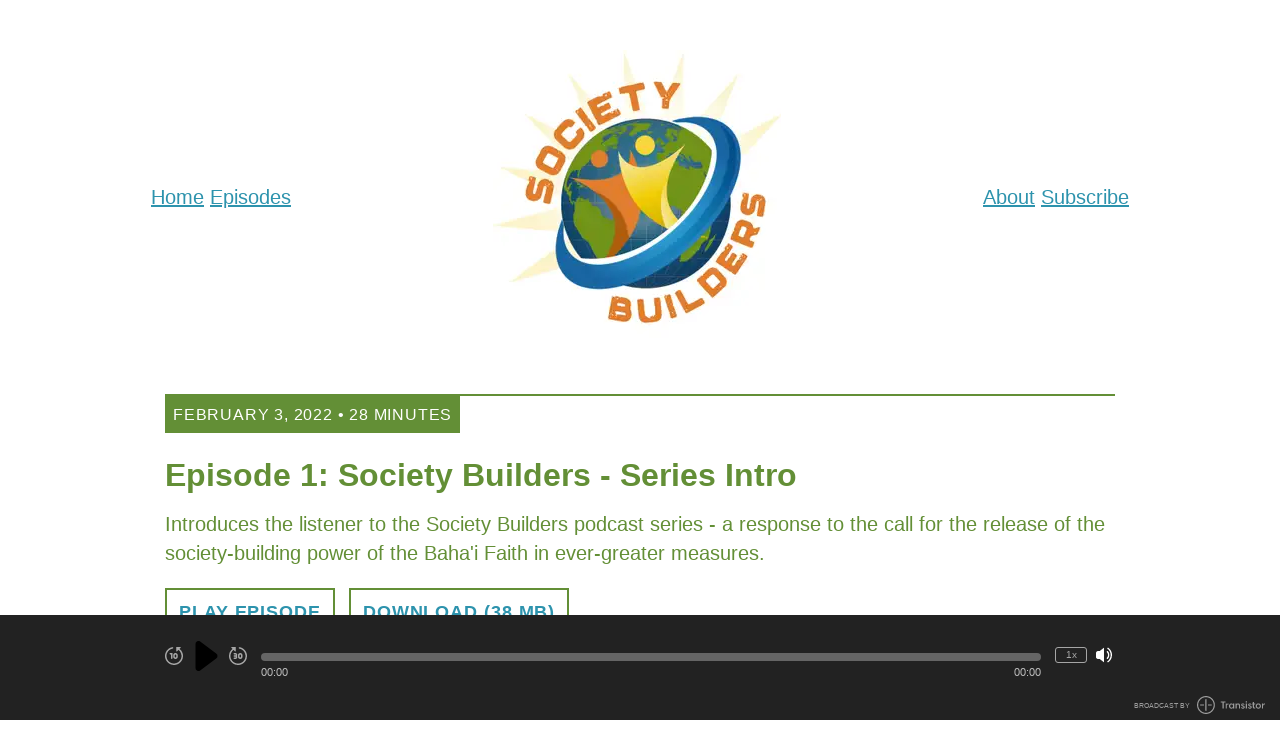

--- FILE ---
content_type: text/html; charset=utf-8
request_url: https://www.youtube-nocookie.com/embed/_M1oqLIx3Dk
body_size: 46781
content:
<!DOCTYPE html><html lang="en" dir="ltr" data-cast-api-enabled="true"><head><meta name="viewport" content="width=device-width, initial-scale=1"><script nonce="k5SqfWMiz9fO1U8KNJfGsg">if ('undefined' == typeof Symbol || 'undefined' == typeof Symbol.iterator) {delete Array.prototype.entries;}</script><style name="www-roboto" nonce="NF__cMIRkxsHu3Gi2QvNvw">@font-face{font-family:'Roboto';font-style:normal;font-weight:400;font-stretch:100%;src:url(//fonts.gstatic.com/s/roboto/v48/KFO7CnqEu92Fr1ME7kSn66aGLdTylUAMa3GUBHMdazTgWw.woff2)format('woff2');unicode-range:U+0460-052F,U+1C80-1C8A,U+20B4,U+2DE0-2DFF,U+A640-A69F,U+FE2E-FE2F;}@font-face{font-family:'Roboto';font-style:normal;font-weight:400;font-stretch:100%;src:url(//fonts.gstatic.com/s/roboto/v48/KFO7CnqEu92Fr1ME7kSn66aGLdTylUAMa3iUBHMdazTgWw.woff2)format('woff2');unicode-range:U+0301,U+0400-045F,U+0490-0491,U+04B0-04B1,U+2116;}@font-face{font-family:'Roboto';font-style:normal;font-weight:400;font-stretch:100%;src:url(//fonts.gstatic.com/s/roboto/v48/KFO7CnqEu92Fr1ME7kSn66aGLdTylUAMa3CUBHMdazTgWw.woff2)format('woff2');unicode-range:U+1F00-1FFF;}@font-face{font-family:'Roboto';font-style:normal;font-weight:400;font-stretch:100%;src:url(//fonts.gstatic.com/s/roboto/v48/KFO7CnqEu92Fr1ME7kSn66aGLdTylUAMa3-UBHMdazTgWw.woff2)format('woff2');unicode-range:U+0370-0377,U+037A-037F,U+0384-038A,U+038C,U+038E-03A1,U+03A3-03FF;}@font-face{font-family:'Roboto';font-style:normal;font-weight:400;font-stretch:100%;src:url(//fonts.gstatic.com/s/roboto/v48/KFO7CnqEu92Fr1ME7kSn66aGLdTylUAMawCUBHMdazTgWw.woff2)format('woff2');unicode-range:U+0302-0303,U+0305,U+0307-0308,U+0310,U+0312,U+0315,U+031A,U+0326-0327,U+032C,U+032F-0330,U+0332-0333,U+0338,U+033A,U+0346,U+034D,U+0391-03A1,U+03A3-03A9,U+03B1-03C9,U+03D1,U+03D5-03D6,U+03F0-03F1,U+03F4-03F5,U+2016-2017,U+2034-2038,U+203C,U+2040,U+2043,U+2047,U+2050,U+2057,U+205F,U+2070-2071,U+2074-208E,U+2090-209C,U+20D0-20DC,U+20E1,U+20E5-20EF,U+2100-2112,U+2114-2115,U+2117-2121,U+2123-214F,U+2190,U+2192,U+2194-21AE,U+21B0-21E5,U+21F1-21F2,U+21F4-2211,U+2213-2214,U+2216-22FF,U+2308-230B,U+2310,U+2319,U+231C-2321,U+2336-237A,U+237C,U+2395,U+239B-23B7,U+23D0,U+23DC-23E1,U+2474-2475,U+25AF,U+25B3,U+25B7,U+25BD,U+25C1,U+25CA,U+25CC,U+25FB,U+266D-266F,U+27C0-27FF,U+2900-2AFF,U+2B0E-2B11,U+2B30-2B4C,U+2BFE,U+3030,U+FF5B,U+FF5D,U+1D400-1D7FF,U+1EE00-1EEFF;}@font-face{font-family:'Roboto';font-style:normal;font-weight:400;font-stretch:100%;src:url(//fonts.gstatic.com/s/roboto/v48/KFO7CnqEu92Fr1ME7kSn66aGLdTylUAMaxKUBHMdazTgWw.woff2)format('woff2');unicode-range:U+0001-000C,U+000E-001F,U+007F-009F,U+20DD-20E0,U+20E2-20E4,U+2150-218F,U+2190,U+2192,U+2194-2199,U+21AF,U+21E6-21F0,U+21F3,U+2218-2219,U+2299,U+22C4-22C6,U+2300-243F,U+2440-244A,U+2460-24FF,U+25A0-27BF,U+2800-28FF,U+2921-2922,U+2981,U+29BF,U+29EB,U+2B00-2BFF,U+4DC0-4DFF,U+FFF9-FFFB,U+10140-1018E,U+10190-1019C,U+101A0,U+101D0-101FD,U+102E0-102FB,U+10E60-10E7E,U+1D2C0-1D2D3,U+1D2E0-1D37F,U+1F000-1F0FF,U+1F100-1F1AD,U+1F1E6-1F1FF,U+1F30D-1F30F,U+1F315,U+1F31C,U+1F31E,U+1F320-1F32C,U+1F336,U+1F378,U+1F37D,U+1F382,U+1F393-1F39F,U+1F3A7-1F3A8,U+1F3AC-1F3AF,U+1F3C2,U+1F3C4-1F3C6,U+1F3CA-1F3CE,U+1F3D4-1F3E0,U+1F3ED,U+1F3F1-1F3F3,U+1F3F5-1F3F7,U+1F408,U+1F415,U+1F41F,U+1F426,U+1F43F,U+1F441-1F442,U+1F444,U+1F446-1F449,U+1F44C-1F44E,U+1F453,U+1F46A,U+1F47D,U+1F4A3,U+1F4B0,U+1F4B3,U+1F4B9,U+1F4BB,U+1F4BF,U+1F4C8-1F4CB,U+1F4D6,U+1F4DA,U+1F4DF,U+1F4E3-1F4E6,U+1F4EA-1F4ED,U+1F4F7,U+1F4F9-1F4FB,U+1F4FD-1F4FE,U+1F503,U+1F507-1F50B,U+1F50D,U+1F512-1F513,U+1F53E-1F54A,U+1F54F-1F5FA,U+1F610,U+1F650-1F67F,U+1F687,U+1F68D,U+1F691,U+1F694,U+1F698,U+1F6AD,U+1F6B2,U+1F6B9-1F6BA,U+1F6BC,U+1F6C6-1F6CF,U+1F6D3-1F6D7,U+1F6E0-1F6EA,U+1F6F0-1F6F3,U+1F6F7-1F6FC,U+1F700-1F7FF,U+1F800-1F80B,U+1F810-1F847,U+1F850-1F859,U+1F860-1F887,U+1F890-1F8AD,U+1F8B0-1F8BB,U+1F8C0-1F8C1,U+1F900-1F90B,U+1F93B,U+1F946,U+1F984,U+1F996,U+1F9E9,U+1FA00-1FA6F,U+1FA70-1FA7C,U+1FA80-1FA89,U+1FA8F-1FAC6,U+1FACE-1FADC,U+1FADF-1FAE9,U+1FAF0-1FAF8,U+1FB00-1FBFF;}@font-face{font-family:'Roboto';font-style:normal;font-weight:400;font-stretch:100%;src:url(//fonts.gstatic.com/s/roboto/v48/KFO7CnqEu92Fr1ME7kSn66aGLdTylUAMa3OUBHMdazTgWw.woff2)format('woff2');unicode-range:U+0102-0103,U+0110-0111,U+0128-0129,U+0168-0169,U+01A0-01A1,U+01AF-01B0,U+0300-0301,U+0303-0304,U+0308-0309,U+0323,U+0329,U+1EA0-1EF9,U+20AB;}@font-face{font-family:'Roboto';font-style:normal;font-weight:400;font-stretch:100%;src:url(//fonts.gstatic.com/s/roboto/v48/KFO7CnqEu92Fr1ME7kSn66aGLdTylUAMa3KUBHMdazTgWw.woff2)format('woff2');unicode-range:U+0100-02BA,U+02BD-02C5,U+02C7-02CC,U+02CE-02D7,U+02DD-02FF,U+0304,U+0308,U+0329,U+1D00-1DBF,U+1E00-1E9F,U+1EF2-1EFF,U+2020,U+20A0-20AB,U+20AD-20C0,U+2113,U+2C60-2C7F,U+A720-A7FF;}@font-face{font-family:'Roboto';font-style:normal;font-weight:400;font-stretch:100%;src:url(//fonts.gstatic.com/s/roboto/v48/KFO7CnqEu92Fr1ME7kSn66aGLdTylUAMa3yUBHMdazQ.woff2)format('woff2');unicode-range:U+0000-00FF,U+0131,U+0152-0153,U+02BB-02BC,U+02C6,U+02DA,U+02DC,U+0304,U+0308,U+0329,U+2000-206F,U+20AC,U+2122,U+2191,U+2193,U+2212,U+2215,U+FEFF,U+FFFD;}@font-face{font-family:'Roboto';font-style:normal;font-weight:500;font-stretch:100%;src:url(//fonts.gstatic.com/s/roboto/v48/KFO7CnqEu92Fr1ME7kSn66aGLdTylUAMa3GUBHMdazTgWw.woff2)format('woff2');unicode-range:U+0460-052F,U+1C80-1C8A,U+20B4,U+2DE0-2DFF,U+A640-A69F,U+FE2E-FE2F;}@font-face{font-family:'Roboto';font-style:normal;font-weight:500;font-stretch:100%;src:url(//fonts.gstatic.com/s/roboto/v48/KFO7CnqEu92Fr1ME7kSn66aGLdTylUAMa3iUBHMdazTgWw.woff2)format('woff2');unicode-range:U+0301,U+0400-045F,U+0490-0491,U+04B0-04B1,U+2116;}@font-face{font-family:'Roboto';font-style:normal;font-weight:500;font-stretch:100%;src:url(//fonts.gstatic.com/s/roboto/v48/KFO7CnqEu92Fr1ME7kSn66aGLdTylUAMa3CUBHMdazTgWw.woff2)format('woff2');unicode-range:U+1F00-1FFF;}@font-face{font-family:'Roboto';font-style:normal;font-weight:500;font-stretch:100%;src:url(//fonts.gstatic.com/s/roboto/v48/KFO7CnqEu92Fr1ME7kSn66aGLdTylUAMa3-UBHMdazTgWw.woff2)format('woff2');unicode-range:U+0370-0377,U+037A-037F,U+0384-038A,U+038C,U+038E-03A1,U+03A3-03FF;}@font-face{font-family:'Roboto';font-style:normal;font-weight:500;font-stretch:100%;src:url(//fonts.gstatic.com/s/roboto/v48/KFO7CnqEu92Fr1ME7kSn66aGLdTylUAMawCUBHMdazTgWw.woff2)format('woff2');unicode-range:U+0302-0303,U+0305,U+0307-0308,U+0310,U+0312,U+0315,U+031A,U+0326-0327,U+032C,U+032F-0330,U+0332-0333,U+0338,U+033A,U+0346,U+034D,U+0391-03A1,U+03A3-03A9,U+03B1-03C9,U+03D1,U+03D5-03D6,U+03F0-03F1,U+03F4-03F5,U+2016-2017,U+2034-2038,U+203C,U+2040,U+2043,U+2047,U+2050,U+2057,U+205F,U+2070-2071,U+2074-208E,U+2090-209C,U+20D0-20DC,U+20E1,U+20E5-20EF,U+2100-2112,U+2114-2115,U+2117-2121,U+2123-214F,U+2190,U+2192,U+2194-21AE,U+21B0-21E5,U+21F1-21F2,U+21F4-2211,U+2213-2214,U+2216-22FF,U+2308-230B,U+2310,U+2319,U+231C-2321,U+2336-237A,U+237C,U+2395,U+239B-23B7,U+23D0,U+23DC-23E1,U+2474-2475,U+25AF,U+25B3,U+25B7,U+25BD,U+25C1,U+25CA,U+25CC,U+25FB,U+266D-266F,U+27C0-27FF,U+2900-2AFF,U+2B0E-2B11,U+2B30-2B4C,U+2BFE,U+3030,U+FF5B,U+FF5D,U+1D400-1D7FF,U+1EE00-1EEFF;}@font-face{font-family:'Roboto';font-style:normal;font-weight:500;font-stretch:100%;src:url(//fonts.gstatic.com/s/roboto/v48/KFO7CnqEu92Fr1ME7kSn66aGLdTylUAMaxKUBHMdazTgWw.woff2)format('woff2');unicode-range:U+0001-000C,U+000E-001F,U+007F-009F,U+20DD-20E0,U+20E2-20E4,U+2150-218F,U+2190,U+2192,U+2194-2199,U+21AF,U+21E6-21F0,U+21F3,U+2218-2219,U+2299,U+22C4-22C6,U+2300-243F,U+2440-244A,U+2460-24FF,U+25A0-27BF,U+2800-28FF,U+2921-2922,U+2981,U+29BF,U+29EB,U+2B00-2BFF,U+4DC0-4DFF,U+FFF9-FFFB,U+10140-1018E,U+10190-1019C,U+101A0,U+101D0-101FD,U+102E0-102FB,U+10E60-10E7E,U+1D2C0-1D2D3,U+1D2E0-1D37F,U+1F000-1F0FF,U+1F100-1F1AD,U+1F1E6-1F1FF,U+1F30D-1F30F,U+1F315,U+1F31C,U+1F31E,U+1F320-1F32C,U+1F336,U+1F378,U+1F37D,U+1F382,U+1F393-1F39F,U+1F3A7-1F3A8,U+1F3AC-1F3AF,U+1F3C2,U+1F3C4-1F3C6,U+1F3CA-1F3CE,U+1F3D4-1F3E0,U+1F3ED,U+1F3F1-1F3F3,U+1F3F5-1F3F7,U+1F408,U+1F415,U+1F41F,U+1F426,U+1F43F,U+1F441-1F442,U+1F444,U+1F446-1F449,U+1F44C-1F44E,U+1F453,U+1F46A,U+1F47D,U+1F4A3,U+1F4B0,U+1F4B3,U+1F4B9,U+1F4BB,U+1F4BF,U+1F4C8-1F4CB,U+1F4D6,U+1F4DA,U+1F4DF,U+1F4E3-1F4E6,U+1F4EA-1F4ED,U+1F4F7,U+1F4F9-1F4FB,U+1F4FD-1F4FE,U+1F503,U+1F507-1F50B,U+1F50D,U+1F512-1F513,U+1F53E-1F54A,U+1F54F-1F5FA,U+1F610,U+1F650-1F67F,U+1F687,U+1F68D,U+1F691,U+1F694,U+1F698,U+1F6AD,U+1F6B2,U+1F6B9-1F6BA,U+1F6BC,U+1F6C6-1F6CF,U+1F6D3-1F6D7,U+1F6E0-1F6EA,U+1F6F0-1F6F3,U+1F6F7-1F6FC,U+1F700-1F7FF,U+1F800-1F80B,U+1F810-1F847,U+1F850-1F859,U+1F860-1F887,U+1F890-1F8AD,U+1F8B0-1F8BB,U+1F8C0-1F8C1,U+1F900-1F90B,U+1F93B,U+1F946,U+1F984,U+1F996,U+1F9E9,U+1FA00-1FA6F,U+1FA70-1FA7C,U+1FA80-1FA89,U+1FA8F-1FAC6,U+1FACE-1FADC,U+1FADF-1FAE9,U+1FAF0-1FAF8,U+1FB00-1FBFF;}@font-face{font-family:'Roboto';font-style:normal;font-weight:500;font-stretch:100%;src:url(//fonts.gstatic.com/s/roboto/v48/KFO7CnqEu92Fr1ME7kSn66aGLdTylUAMa3OUBHMdazTgWw.woff2)format('woff2');unicode-range:U+0102-0103,U+0110-0111,U+0128-0129,U+0168-0169,U+01A0-01A1,U+01AF-01B0,U+0300-0301,U+0303-0304,U+0308-0309,U+0323,U+0329,U+1EA0-1EF9,U+20AB;}@font-face{font-family:'Roboto';font-style:normal;font-weight:500;font-stretch:100%;src:url(//fonts.gstatic.com/s/roboto/v48/KFO7CnqEu92Fr1ME7kSn66aGLdTylUAMa3KUBHMdazTgWw.woff2)format('woff2');unicode-range:U+0100-02BA,U+02BD-02C5,U+02C7-02CC,U+02CE-02D7,U+02DD-02FF,U+0304,U+0308,U+0329,U+1D00-1DBF,U+1E00-1E9F,U+1EF2-1EFF,U+2020,U+20A0-20AB,U+20AD-20C0,U+2113,U+2C60-2C7F,U+A720-A7FF;}@font-face{font-family:'Roboto';font-style:normal;font-weight:500;font-stretch:100%;src:url(//fonts.gstatic.com/s/roboto/v48/KFO7CnqEu92Fr1ME7kSn66aGLdTylUAMa3yUBHMdazQ.woff2)format('woff2');unicode-range:U+0000-00FF,U+0131,U+0152-0153,U+02BB-02BC,U+02C6,U+02DA,U+02DC,U+0304,U+0308,U+0329,U+2000-206F,U+20AC,U+2122,U+2191,U+2193,U+2212,U+2215,U+FEFF,U+FFFD;}</style><script name="www-roboto" nonce="k5SqfWMiz9fO1U8KNJfGsg">if (document.fonts && document.fonts.load) {document.fonts.load("400 10pt Roboto", "E"); document.fonts.load("500 10pt Roboto", "E");}</script><link rel="stylesheet" href="/s/player/c9168c90/www-player.css" name="www-player" nonce="NF__cMIRkxsHu3Gi2QvNvw"><style nonce="NF__cMIRkxsHu3Gi2QvNvw">html {overflow: hidden;}body {font: 12px Roboto, Arial, sans-serif; background-color: #000; color: #fff; height: 100%; width: 100%; overflow: hidden; position: absolute; margin: 0; padding: 0;}#player {width: 100%; height: 100%;}h1 {text-align: center; color: #fff;}h3 {margin-top: 6px; margin-bottom: 3px;}.player-unavailable {position: absolute; top: 0; left: 0; right: 0; bottom: 0; padding: 25px; font-size: 13px; background: url(/img/meh7.png) 50% 65% no-repeat;}.player-unavailable .message {text-align: left; margin: 0 -5px 15px; padding: 0 5px 14px; border-bottom: 1px solid #888; font-size: 19px; font-weight: normal;}.player-unavailable a {color: #167ac6; text-decoration: none;}</style><script nonce="k5SqfWMiz9fO1U8KNJfGsg">var ytcsi={gt:function(n){n=(n||"")+"data_";return ytcsi[n]||(ytcsi[n]={tick:{},info:{},gel:{preLoggedGelInfos:[]}})},now:window.performance&&window.performance.timing&&window.performance.now&&window.performance.timing.navigationStart?function(){return window.performance.timing.navigationStart+window.performance.now()}:function(){return(new Date).getTime()},tick:function(l,t,n){var ticks=ytcsi.gt(n).tick;var v=t||ytcsi.now();if(ticks[l]){ticks["_"+l]=ticks["_"+l]||[ticks[l]];ticks["_"+l].push(v)}ticks[l]=
v},info:function(k,v,n){ytcsi.gt(n).info[k]=v},infoGel:function(p,n){ytcsi.gt(n).gel.preLoggedGelInfos.push(p)},setStart:function(t,n){ytcsi.tick("_start",t,n)}};
(function(w,d){function isGecko(){if(!w.navigator)return false;try{if(w.navigator.userAgentData&&w.navigator.userAgentData.brands&&w.navigator.userAgentData.brands.length){var brands=w.navigator.userAgentData.brands;var i=0;for(;i<brands.length;i++)if(brands[i]&&brands[i].brand==="Firefox")return true;return false}}catch(e){setTimeout(function(){throw e;})}if(!w.navigator.userAgent)return false;var ua=w.navigator.userAgent;return ua.indexOf("Gecko")>0&&ua.toLowerCase().indexOf("webkit")<0&&ua.indexOf("Edge")<
0&&ua.indexOf("Trident")<0&&ua.indexOf("MSIE")<0}ytcsi.setStart(w.performance?w.performance.timing.responseStart:null);var isPrerender=(d.visibilityState||d.webkitVisibilityState)=="prerender";var vName=!d.visibilityState&&d.webkitVisibilityState?"webkitvisibilitychange":"visibilitychange";if(isPrerender){var startTick=function(){ytcsi.setStart();d.removeEventListener(vName,startTick)};d.addEventListener(vName,startTick,false)}if(d.addEventListener)d.addEventListener(vName,function(){ytcsi.tick("vc")},
false);if(isGecko()){var isHidden=(d.visibilityState||d.webkitVisibilityState)=="hidden";if(isHidden)ytcsi.tick("vc")}var slt=function(el,t){setTimeout(function(){var n=ytcsi.now();el.loadTime=n;if(el.slt)el.slt()},t)};w.__ytRIL=function(el){if(!el.getAttribute("data-thumb"))if(w.requestAnimationFrame)w.requestAnimationFrame(function(){slt(el,0)});else slt(el,16)}})(window,document);
</script><script nonce="k5SqfWMiz9fO1U8KNJfGsg">var ytcfg={d:function(){return window.yt&&yt.config_||ytcfg.data_||(ytcfg.data_={})},get:function(k,o){return k in ytcfg.d()?ytcfg.d()[k]:o},set:function(){var a=arguments;if(a.length>1)ytcfg.d()[a[0]]=a[1];else{var k;for(k in a[0])ytcfg.d()[k]=a[0][k]}}};
ytcfg.set({"CLIENT_CANARY_STATE":"none","DEVICE":"cbr\u003dChrome\u0026cbrand\u003dapple\u0026cbrver\u003d131.0.0.0\u0026ceng\u003dWebKit\u0026cengver\u003d537.36\u0026cos\u003dMacintosh\u0026cosver\u003d10_15_7\u0026cplatform\u003dDESKTOP","EVENT_ID":"6u13afmJGKCLlu8P65OwyQk","EXPERIMENT_FLAGS":{"ab_det_apm":true,"ab_det_el_h":true,"ab_det_em_inj":true,"ab_l_sig_st":true,"ab_l_sig_st_e":true,"action_companion_center_align_description":true,"allow_skip_networkless":true,"always_send_and_write":true,"att_web_record_metrics":true,"attmusi":true,"c3_enable_button_impression_logging":true,"c3_watch_page_component":true,"cancel_pending_navs":true,"clean_up_manual_attribution_header":true,"config_age_report_killswitch":true,"cow_optimize_idom_compat":true,"csi_on_gel":true,"delhi_mweb_colorful_sd":true,"delhi_mweb_colorful_sd_v2":true,"deprecate_pair_servlet_enabled":true,"desktop_sparkles_light_cta_button":true,"disable_cached_masthead_data":true,"disable_child_node_auto_formatted_strings":true,"disable_log_to_visitor_layer":true,"disable_pacf_logging_for_memory_limited_tv":true,"embeds_enable_eid_enforcement_for_youtube":true,"embeds_enable_info_panel_dismissal":true,"embeds_enable_pfp_always_unbranded":true,"embeds_muted_autoplay_sound_fix":true,"embeds_serve_es6_client":true,"embeds_web_nwl_disable_nocookie":true,"embeds_web_updated_shorts_definition_fix":true,"enable_active_view_display_ad_renderer_web_home":true,"enable_ad_disclosure_banner_a11y_fix":true,"enable_client_sli_logging":true,"enable_client_streamz_web":true,"enable_client_ve_spec":true,"enable_cloud_save_error_popup_after_retry":true,"enable_dai_sdf_h5_preroll":true,"enable_datasync_id_header_in_web_vss_pings":true,"enable_default_mono_cta_migration_web_client":true,"enable_docked_chat_messages":true,"enable_drop_shadow_experiment":true,"enable_entity_store_from_dependency_injection":true,"enable_inline_muted_playback_on_web_search":true,"enable_inline_muted_playback_on_web_search_for_vdc":true,"enable_inline_muted_playback_on_web_search_for_vdcb":true,"enable_is_mini_app_page_active_bugfix":true,"enable_logging_first_user_action_after_game_ready":true,"enable_ltc_param_fetch_from_innertube":true,"enable_masthead_mweb_padding_fix":true,"enable_menu_renderer_button_in_mweb_hclr":true,"enable_mini_app_command_handler_mweb_fix":true,"enable_mini_guide_downloads_item":true,"enable_mixed_direction_formatted_strings":true,"enable_mweb_new_caption_language_picker":true,"enable_names_handles_account_switcher":true,"enable_network_request_logging_on_game_events":true,"enable_new_paid_product_placement":true,"enable_open_in_new_tab_icon_for_short_dr_for_desktop_search":true,"enable_open_yt_content":true,"enable_origin_query_parameter_bugfix":true,"enable_pause_ads_on_ytv_html5":true,"enable_payments_purchase_manager":true,"enable_pdp_icon_prefetch":true,"enable_pl_r_si_fa":true,"enable_place_pivot_url":true,"enable_pv_screen_modern_text":true,"enable_removing_navbar_title_on_hashtag_page_mweb":true,"enable_rta_manager":true,"enable_sdf_companion_h5":true,"enable_sdf_dai_h5_midroll":true,"enable_sdf_h5_endemic_mid_post_roll":true,"enable_sdf_on_h5_unplugged_vod_midroll":true,"enable_sdf_shorts_player_bytes_h5":true,"enable_sending_unwrapped_game_audio_as_serialized_metadata":true,"enable_sfv_effect_pivot_url":true,"enable_shorts_new_carousel":true,"enable_skip_ad_guidance_prompt":true,"enable_skippable_ads_for_unplugged_ad_pod":true,"enable_smearing_expansion_dai":true,"enable_time_out_messages":true,"enable_timeline_view_modern_transcript_fe":true,"enable_video_display_compact_button_group_for_desktop_search":true,"enable_web_delhi_icons":true,"enable_web_home_top_landscape_image_layout_level_click":true,"enable_web_tiered_gel":true,"enable_window_constrained_buy_flow_dialog":true,"enable_wiz_queue_effect_and_on_init_initial_runs":true,"enable_ypc_spinners":true,"enable_yt_ata_iframe_authuser":true,"export_networkless_options":true,"export_player_version_to_ytconfig":true,"fill_single_video_with_notify_to_lasr":true,"fix_ad_miniplayer_controls_rendering":true,"fix_ads_tracking_for_swf_config_deprecation_mweb":true,"h5_companion_enable_adcpn_macro_substitution_for_click_pings":true,"h5_inplayer_enable_adcpn_macro_substitution_for_click_pings":true,"h5_reset_cache_and_filter_before_update_masthead":true,"hide_channel_creation_title_for_mweb":true,"high_ccv_client_side_caching_h5":true,"html5_log_trigger_events_with_debug_data":true,"html5_ssdai_enable_media_end_cue_range":true,"idb_immediate_commit":true,"il_attach_cache_limit":true,"il_use_view_model_logging_context":true,"is_browser_support_for_webcam_streaming":true,"json_condensed_response":true,"kev_adb_pg":true,"kevlar_gel_error_routing":true,"kevlar_watch_cinematics":true,"live_chat_enable_controller_extraction":true,"live_chat_enable_rta_manager":true,"log_click_with_layer_from_element_in_command_handler":true,"mdx_enable_privacy_disclosure_ui":true,"mdx_load_cast_api_bootstrap_script":true,"medium_progress_bar_modification":true,"migrate_remaining_web_ad_badges_to_innertube":true,"mobile_account_menu_refresh":true,"mweb_account_linking_noapp":true,"mweb_after_render_to_scheduler":true,"mweb_allow_modern_search_suggest_behavior":true,"mweb_animated_actions":true,"mweb_app_upsell_button_direct_to_app":true,"mweb_c3_enable_adaptive_signals":true,"mweb_c3_library_page_enable_recent_shelf":true,"mweb_c3_remove_web_navigation_endpoint_data":true,"mweb_c3_use_canonical_from_player_response":true,"mweb_cinematic_watch":true,"mweb_command_handler":true,"mweb_delay_watch_initial_data":true,"mweb_disable_searchbar_scroll":true,"mweb_enable_browse_chunks":true,"mweb_enable_fine_scrubbing_for_recs":true,"mweb_enable_imp_portal":true,"mweb_enable_keto_batch_player_fullscreen":true,"mweb_enable_keto_batch_player_progress_bar":true,"mweb_enable_keto_batch_player_tooltips":true,"mweb_enable_lockup_view_model_for_ucp":true,"mweb_enable_mix_panel_title_metadata":true,"mweb_enable_more_drawer":true,"mweb_enable_optional_fullscreen_landscape_locking":true,"mweb_enable_overlay_touch_manager":true,"mweb_enable_premium_carve_out_fix":true,"mweb_enable_refresh_detection":true,"mweb_enable_search_imp":true,"mweb_enable_shorts_pivot_button":true,"mweb_enable_shorts_video_preload":true,"mweb_enable_skippables_on_jio_phone":true,"mweb_enable_two_line_title_on_shorts":true,"mweb_enable_varispeed_controller":true,"mweb_enable_watch_feed_infinite_scroll":true,"mweb_enable_wrapped_unplugged_pause_membership_dialog_renderer":true,"mweb_fix_monitor_visibility_after_render":true,"mweb_force_ios_fallback_to_native_control":true,"mweb_fp_auto_fullscreen":true,"mweb_fullscreen_controls":true,"mweb_fullscreen_controls_action_buttons":true,"mweb_fullscreen_watch_system":true,"mweb_get_endpoint_from_atag_command":true,"mweb_home_reactive_shorts":true,"mweb_innertube_search_command":true,"mweb_lang_in_html":true,"mweb_like_button_synced_with_entities":true,"mweb_logo_use_home_page_ve":true,"mweb_native_control_in_faux_fullscreen_shared":true,"mweb_player_control_on_hover":true,"mweb_player_delhi_dtts":true,"mweb_player_settings_use_bottom_sheet":true,"mweb_player_show_previous_next_buttons_in_playlist":true,"mweb_player_skip_no_op_state_changes":true,"mweb_player_user_select_none":true,"mweb_playlist_engagement_panel":true,"mweb_progress_bar_seek_on_mouse_click":true,"mweb_pull_2_full":true,"mweb_pull_2_full_enable_touch_handlers":true,"mweb_schedule_warm_watch_response":true,"mweb_searchbox_legacy_navigation":true,"mweb_see_fewer_shorts":true,"mweb_shorts_comments_panel_id_change":true,"mweb_shorts_early_continuation":true,"mweb_show_ios_smart_banner":true,"mweb_show_sign_in_button_from_header":true,"mweb_use_server_url_on_startup":true,"mweb_watch_captions_enable_auto_translate":true,"mweb_watch_captions_set_default_size":true,"mweb_watch_stop_scheduler_on_player_response":true,"mweb_watchfeed_big_thumbnails":true,"mweb_yt_searchbox":true,"networkless_logging":true,"no_client_ve_attach_unless_shown":true,"pageid_as_header_web":true,"playback_settings_use_switch_menu":true,"player_controls_autonav_fix":true,"player_controls_skip_double_signal_update":true,"polymer_bad_build_labels":true,"polymer_verifiy_app_state":true,"qoe_send_and_write":true,"remove_chevron_from_ad_disclosure_banner_h5":true,"remove_masthead_channel_banner_on_refresh":true,"remove_slot_id_exited_trigger_for_dai_in_player_slot_expire":true,"replace_client_url_parsing_with_server_signal":true,"service_worker_enabled":true,"service_worker_push_enabled":true,"service_worker_push_home_page_prompt":true,"service_worker_push_watch_page_prompt":true,"shell_load_gcf":true,"shorten_initial_gel_batch_timeout":true,"should_use_yt_voice_endpoint_in_kaios":true,"smarter_ve_dedupping":true,"speedmaster_no_seek":true,"stop_handling_click_for_non_rendering_overlay_layout":true,"suppress_error_204_logging":true,"synced_panel_scrolling_controller":true,"use_event_time_ms_header":true,"use_fifo_for_networkless":true,"use_request_time_ms_header":true,"use_session_based_sampling":true,"use_thumbnail_overlay_time_status_renderer_for_live_badge":true,"vss_final_ping_send_and_write":true,"vss_playback_use_send_and_write":true,"web_adaptive_repeat_ase":true,"web_always_load_chat_support":true,"web_animated_like":true,"web_api_url":true,"web_attributed_string_deep_equal_bugfix":true,"web_autonav_allow_off_by_default":true,"web_button_vm_refactor_disabled":true,"web_c3_log_app_init_finish":true,"web_csi_action_sampling_enabled":true,"web_dedupe_ve_grafting":true,"web_disable_backdrop_filter":true,"web_enable_ab_rsp_cl":true,"web_enable_course_icon_update":true,"web_enable_error_204":true,"web_fix_segmented_like_dislike_undefined":true,"web_gcf_hashes_innertube":true,"web_gel_timeout_cap":true,"web_metadata_carousel_elref_bugfix":true,"web_parent_target_for_sheets":true,"web_persist_server_autonav_state_on_client":true,"web_playback_associated_log_ctt":true,"web_playback_associated_ve":true,"web_prefetch_preload_video":true,"web_progress_bar_draggable":true,"web_resizable_advertiser_banner_on_masthead_safari_fix":true,"web_shorts_just_watched_on_channel_and_pivot_study":true,"web_shorts_just_watched_overlay":true,"web_update_panel_visibility_logging_fix":true,"web_video_attribute_view_model_a11y_fix":true,"web_watch_controls_state_signals":true,"web_wiz_attributed_string":true,"webfe_mweb_watch_microdata":true,"webfe_watch_shorts_canonical_url_fix":true,"webpo_exit_on_net_err":true,"wiz_diff_overwritable":true,"wiz_stamper_new_context_api":true,"woffle_used_state_report":true,"wpo_gel_strz":true,"H5_async_logging_delay_ms":30000.0,"attention_logging_scroll_throttle":500.0,"autoplay_pause_by_lact_sampling_fraction":0.0,"cinematic_watch_effect_opacity":0.4,"log_window_onerror_fraction":0.1,"speedmaster_playback_rate":2.0,"tv_pacf_logging_sample_rate":0.01,"web_attention_logging_scroll_throttle":500.0,"web_load_prediction_threshold":0.1,"web_navigation_prediction_threshold":0.1,"web_pbj_log_warning_rate":0.0,"web_system_health_fraction":0.01,"ytidb_transaction_ended_event_rate_limit":0.02,"active_time_update_interval_ms":10000,"att_init_delay":500,"autoplay_pause_by_lact_sec":0,"botguard_async_snapshot_timeout_ms":3000,"check_navigator_accuracy_timeout_ms":0,"cinematic_watch_css_filter_blur_strength":40,"cinematic_watch_fade_out_duration":500,"close_webview_delay_ms":100,"cloud_save_game_data_rate_limit_ms":3000,"compression_disable_point":10,"custom_active_view_tos_timeout_ms":3600000,"embeds_widget_poll_interval_ms":0,"gel_min_batch_size":3,"gel_queue_timeout_max_ms":60000,"get_async_timeout_ms":60000,"hide_cta_for_home_web_video_ads_animate_in_time":2,"html5_byterate_soft_cap":0,"initial_gel_batch_timeout":2000,"max_body_size_to_compress":500000,"max_prefetch_window_sec_for_livestream_optimization":10,"min_prefetch_offset_sec_for_livestream_optimization":20,"mini_app_container_iframe_src_update_delay_ms":0,"multiple_preview_news_duration_time":11000,"mweb_c3_toast_duration_ms":5000,"mweb_deep_link_fallback_timeout_ms":10000,"mweb_delay_response_received_actions":100,"mweb_fp_dpad_rate_limit_ms":0,"mweb_fp_dpad_watch_title_clamp_lines":0,"mweb_history_manager_cache_size":100,"mweb_ios_fullscreen_playback_transition_delay_ms":500,"mweb_ios_fullscreen_system_pause_epilson_ms":0,"mweb_override_response_store_expiration_ms":0,"mweb_shorts_early_continuation_trigger_threshold":4,"mweb_w2w_max_age_seconds":0,"mweb_watch_captions_default_size":2,"neon_dark_launch_gradient_count":0,"network_polling_interval":30000,"play_click_interval_ms":30000,"play_ping_interval_ms":10000,"prefetch_comments_ms_after_video":0,"send_config_hash_timer":0,"service_worker_push_logged_out_prompt_watches":-1,"service_worker_push_prompt_cap":-1,"service_worker_push_prompt_delay_microseconds":3888000000000,"slow_compressions_before_abandon_count":4,"speedmaster_cancellation_movement_dp":10,"speedmaster_touch_activation_ms":500,"web_attention_logging_throttle":500,"web_foreground_heartbeat_interval_ms":28000,"web_gel_debounce_ms":10000,"web_logging_max_batch":100,"web_max_tracing_events":50,"web_tracing_session_replay":0,"wil_icon_max_concurrent_fetches":9999,"ytidb_remake_db_retries":3,"ytidb_reopen_db_retries":3,"WebClientReleaseProcessCritical__youtube_embeds_client_version_override":"","WebClientReleaseProcessCritical__youtube_embeds_web_client_version_override":"","WebClientReleaseProcessCritical__youtube_mweb_client_version_override":"","debug_forced_internalcountrycode":"","embeds_web_synth_ch_headers_banned_urls_regex":"","enable_web_media_service":"DISABLED","il_payload_scraping":"","live_chat_unicode_emoji_json_url":"https://www.gstatic.com/youtube/img/emojis/emojis-svg-9.json","mweb_deep_link_feature_tag_suffix":"11268432","mweb_enable_shorts_innertube_player_prefetch_trigger":"NONE","mweb_fp_dpad":"home,search,browse,channel,create_channel,experiments,settings,trending,oops,404,paid_memberships,sponsorship,premium,shorts","mweb_fp_dpad_linear_navigation":"","mweb_fp_dpad_linear_navigation_visitor":"","mweb_fp_dpad_visitor":"","mweb_preload_video_by_player_vars":"","place_pivot_triggering_container_alternate":"","place_pivot_triggering_counterfactual_container_alternate":"","service_worker_push_force_notification_prompt_tag":"1","service_worker_scope":"/","suggest_exp_str":"","web_client_version_override":"","kevlar_command_handler_command_banlist":[],"mini_app_ids_without_game_ready":["UgkxHHtsak1SC8mRGHMZewc4HzeAY3yhPPmJ","Ugkx7OgzFqE6z_5Mtf4YsotGfQNII1DF_RBm"],"web_op_signal_type_banlist":[],"web_tracing_enabled_spans":["event","command"]},"GAPI_HINT_PARAMS":"m;/_/scs/abc-static/_/js/k\u003dgapi.gapi.en.FZb77tO2YW4.O/d\u003d1/rs\u003dAHpOoo8lqavmo6ayfVxZovyDiP6g3TOVSQ/m\u003d__features__","GAPI_HOST":"https://apis.google.com","GAPI_LOCALE":"en_US","GL":"US","HL":"en","HTML_DIR":"ltr","HTML_LANG":"en","INNERTUBE_API_KEY":"AIzaSyAO_FJ2SlqU8Q4STEHLGCilw_Y9_11qcW8","INNERTUBE_API_VERSION":"v1","INNERTUBE_CLIENT_NAME":"WEB_EMBEDDED_PLAYER","INNERTUBE_CLIENT_VERSION":"1.20260126.01.00","INNERTUBE_CONTEXT":{"client":{"hl":"en","gl":"US","remoteHost":"18.219.51.115","deviceMake":"Apple","deviceModel":"","visitorData":"[base64]%3D%3D","userAgent":"Mozilla/5.0 (Macintosh; Intel Mac OS X 10_15_7) AppleWebKit/537.36 (KHTML, like Gecko) Chrome/131.0.0.0 Safari/537.36; ClaudeBot/1.0; +claudebot@anthropic.com),gzip(gfe)","clientName":"WEB_EMBEDDED_PLAYER","clientVersion":"1.20260126.01.00","osName":"Macintosh","osVersion":"10_15_7","originalUrl":"https://www.youtube-nocookie.com/embed/_M1oqLIx3Dk","platform":"DESKTOP","clientFormFactor":"UNKNOWN_FORM_FACTOR","configInfo":{"appInstallData":"[base64]%3D"},"browserName":"Chrome","browserVersion":"131.0.0.0","acceptHeader":"text/html,application/xhtml+xml,application/xml;q\u003d0.9,image/webp,image/apng,*/*;q\u003d0.8,application/signed-exchange;v\u003db3;q\u003d0.9","deviceExperimentId":"ChxOelU1T1Rnd05EUTROalkzT0RZeU5USXlNQT09EOrb38sGGOrb38sG","rolloutToken":"CJGfuNqZ6OnX5QEQo7u30KOqkgMYo7u30KOqkgM%3D"},"user":{"lockedSafetyMode":false},"request":{"useSsl":true},"clickTracking":{"clickTrackingParams":"IhMI+aa30KOqkgMVoIXlBx3rCSyZ"},"thirdParty":{"embeddedPlayerContext":{"embeddedPlayerEncryptedContext":"AD5ZzFSFEzgHYEJKpYCyZvIali7Sv1h7tKVsDYkVjevvgJZGTjiPGcLUEjtf6jIr7JsEvfs26iNYGdvMAtIdaH5ApvtTXHeP45CJkyoWmuMKDKcRuodiMI9VHFGPl0zJ0pE8LLu0B_AlOioSjat5Hg","ancestorOriginsSupported":false}}},"INNERTUBE_CONTEXT_CLIENT_NAME":56,"INNERTUBE_CONTEXT_CLIENT_VERSION":"1.20260126.01.00","INNERTUBE_CONTEXT_GL":"US","INNERTUBE_CONTEXT_HL":"en","LATEST_ECATCHER_SERVICE_TRACKING_PARAMS":{"client.name":"WEB_EMBEDDED_PLAYER","client.jsfeat":"2021"},"LOGGED_IN":false,"PAGE_BUILD_LABEL":"youtube.embeds.web_20260126_01_RC00","PAGE_CL":861068128,"SERVER_NAME":"WebFE","VISITOR_DATA":"[base64]%3D%3D","WEB_PLAYER_CONTEXT_CONFIGS":{"WEB_PLAYER_CONTEXT_CONFIG_ID_EMBEDDED_PLAYER":{"rootElementId":"movie_player","jsUrl":"/s/player/c9168c90/player_ias.vflset/en_US/base.js","cssUrl":"/s/player/c9168c90/www-player.css","contextId":"WEB_PLAYER_CONTEXT_CONFIG_ID_EMBEDDED_PLAYER","eventLabel":"embedded","contentRegion":"US","hl":"en_US","hostLanguage":"en","innertubeApiKey":"AIzaSyAO_FJ2SlqU8Q4STEHLGCilw_Y9_11qcW8","innertubeApiVersion":"v1","innertubeContextClientVersion":"1.20260126.01.00","device":{"brand":"apple","model":"","browser":"Chrome","browserVersion":"131.0.0.0","os":"Macintosh","osVersion":"10_15_7","platform":"DESKTOP","interfaceName":"WEB_EMBEDDED_PLAYER","interfaceVersion":"1.20260126.01.00"},"serializedExperimentIds":"24004644,51010235,51063643,51098299,51204329,51222973,51340662,51349914,51353393,51366423,51389629,51404808,51404810,51459424,51489568,51490331,51500051,51505436,51530495,51534669,51560386,51565116,51566373,51566863,51578633,51583565,51583821,51585555,51586118,51603625,51605258,51605395,51609829,51611457,51615068,51619500,51620866,51621065,51622845,51624035,51631301,51632249,51635955,51637029,51638271,51638932,51648336,51653718,51656216,51672162,51681662,51683502,51684302,51684306,51690473,51691589,51693510,51693994,51696107,51696619,51697032,51700777,51705183,51712601,51713237,51714463,51717189,51719111,51719411,51719628,51726312,51732102,51735451,51737133,51740812,51742829,51742878,51744562,51747794,51749571,51749856,51751855,51760004","serializedExperimentFlags":"H5_async_logging_delay_ms\u003d30000.0\u0026PlayerWeb__h5_enable_advisory_rating_restrictions\u003dtrue\u0026a11y_h5_associate_survey_question\u003dtrue\u0026ab_det_apm\u003dtrue\u0026ab_det_el_h\u003dtrue\u0026ab_det_em_inj\u003dtrue\u0026ab_l_sig_st\u003dtrue\u0026ab_l_sig_st_e\u003dtrue\u0026action_companion_center_align_description\u003dtrue\u0026ad_pod_disable_companion_persist_ads_quality\u003dtrue\u0026add_stmp_logs_for_voice_boost\u003dtrue\u0026allow_autohide_on_paused_videos\u003dtrue\u0026allow_drm_override\u003dtrue\u0026allow_live_autoplay\u003dtrue\u0026allow_poltergust_autoplay\u003dtrue\u0026allow_skip_networkless\u003dtrue\u0026allow_vp9_1080p_mq_enc\u003dtrue\u0026always_cache_redirect_endpoint\u003dtrue\u0026always_send_and_write\u003dtrue\u0026annotation_module_vast_cards_load_logging_fraction\u003d1.0\u0026assign_drm_family_by_format\u003dtrue\u0026att_web_record_metrics\u003dtrue\u0026attention_logging_scroll_throttle\u003d500.0\u0026attmusi\u003dtrue\u0026autoplay_time\u003d10000\u0026autoplay_time_for_fullscreen\u003d-1\u0026autoplay_time_for_music_content\u003d-1\u0026bg_vm_reinit_threshold\u003d7200000\u0026blocked_packages_for_sps\u003d[]\u0026botguard_async_snapshot_timeout_ms\u003d3000\u0026captions_url_add_ei\u003dtrue\u0026check_navigator_accuracy_timeout_ms\u003d0\u0026clean_up_manual_attribution_header\u003dtrue\u0026compression_disable_point\u003d10\u0026cow_optimize_idom_compat\u003dtrue\u0026csi_on_gel\u003dtrue\u0026custom_active_view_tos_timeout_ms\u003d3600000\u0026dash_manifest_version\u003d5\u0026debug_bandaid_hostname\u003d\u0026debug_bandaid_port\u003d0\u0026debug_sherlog_username\u003d\u0026delhi_fast_follow_autonav_toggle\u003dtrue\u0026delhi_modern_player_default_thumbnail_percentage\u003d0.0\u0026delhi_modern_player_faster_autohide_delay_ms\u003d2000\u0026delhi_modern_player_pause_thumbnail_percentage\u003d0.6\u0026delhi_modern_web_player_blending_mode\u003d\u0026delhi_modern_web_player_disable_frosted_glass\u003dtrue\u0026delhi_modern_web_player_horizontal_volume_controls\u003dtrue\u0026delhi_modern_web_player_lhs_volume_controls\u003dtrue\u0026delhi_modern_web_player_responsive_compact_controls_threshold\u003d0\u0026deprecate_22\u003dtrue\u0026deprecate_delay_ping\u003dtrue\u0026deprecate_pair_servlet_enabled\u003dtrue\u0026desktop_sparkles_light_cta_button\u003dtrue\u0026disable_av1_setting\u003dtrue\u0026disable_branding_context\u003dtrue\u0026disable_cached_masthead_data\u003dtrue\u0026disable_channel_id_check_for_suspended_channels\u003dtrue\u0026disable_child_node_auto_formatted_strings\u003dtrue\u0026disable_lifa_for_supex_users\u003dtrue\u0026disable_log_to_visitor_layer\u003dtrue\u0026disable_mdx_connection_in_mdx_module_for_music_web\u003dtrue\u0026disable_pacf_logging_for_memory_limited_tv\u003dtrue\u0026disable_reduced_fullscreen_autoplay_countdown_for_minors\u003dtrue\u0026disable_reel_item_watch_format_filtering\u003dtrue\u0026disable_threegpp_progressive_formats\u003dtrue\u0026disable_touch_events_on_skip_button\u003dtrue\u0026edge_encryption_fill_primary_key_version\u003dtrue\u0026embeds_enable_info_panel_dismissal\u003dtrue\u0026embeds_enable_move_set_center_crop_to_public\u003dtrue\u0026embeds_enable_per_video_embed_config\u003dtrue\u0026embeds_enable_pfp_always_unbranded\u003dtrue\u0026embeds_web_lite_mode\u003d1\u0026embeds_web_nwl_disable_nocookie\u003dtrue\u0026embeds_web_synth_ch_headers_banned_urls_regex\u003d\u0026enable_active_view_display_ad_renderer_web_home\u003dtrue\u0026enable_active_view_lr_shorts_video\u003dtrue\u0026enable_active_view_web_shorts_video\u003dtrue\u0026enable_ad_cpn_macro_substitution_for_click_pings\u003dtrue\u0026enable_ad_disclosure_banner_a11y_fix\u003dtrue\u0026enable_antiscraping_web_player_expired\u003dtrue\u0026enable_app_promo_endcap_eml_on_tablet\u003dtrue\u0026enable_batched_cross_device_pings_in_gel_fanout\u003dtrue\u0026enable_cast_for_web_unplugged\u003dtrue\u0026enable_cast_on_music_web\u003dtrue\u0026enable_cipher_for_manifest_urls\u003dtrue\u0026enable_cleanup_masthead_autoplay_hack_fix\u003dtrue\u0026enable_client_page_id_header_for_first_party_pings\u003dtrue\u0026enable_client_sli_logging\u003dtrue\u0026enable_client_ve_spec\u003dtrue\u0026enable_cta_banner_on_unplugged_lr\u003dtrue\u0026enable_custom_playhead_parsing\u003dtrue\u0026enable_dai_sdf_h5_preroll\u003dtrue\u0026enable_datasync_id_header_in_web_vss_pings\u003dtrue\u0026enable_default_mono_cta_migration_web_client\u003dtrue\u0026enable_dsa_ad_badge_for_action_endcap_on_android\u003dtrue\u0026enable_dsa_ad_badge_for_action_endcap_on_ios\u003dtrue\u0026enable_entity_store_from_dependency_injection\u003dtrue\u0026enable_error_corrections_infocard_web_client\u003dtrue\u0026enable_error_corrections_infocards_icon_web\u003dtrue\u0026enable_inline_muted_playback_on_web_search\u003dtrue\u0026enable_inline_muted_playback_on_web_search_for_vdc\u003dtrue\u0026enable_inline_muted_playback_on_web_search_for_vdcb\u003dtrue\u0026enable_kabuki_comments_on_shorts\u003ddisabled\u0026enable_ltc_param_fetch_from_innertube\u003dtrue\u0026enable_mixed_direction_formatted_strings\u003dtrue\u0026enable_modern_skip_button_on_web\u003dtrue\u0026enable_new_paid_product_placement\u003dtrue\u0026enable_open_in_new_tab_icon_for_short_dr_for_desktop_search\u003dtrue\u0026enable_out_of_stock_text_all_surfaces\u003dtrue\u0026enable_paid_content_overlay_bugfix\u003dtrue\u0026enable_pause_ads_on_ytv_html5\u003dtrue\u0026enable_pl_r_si_fa\u003dtrue\u0026enable_policy_based_hqa_filter_in_watch_server\u003dtrue\u0026enable_progres_commands_lr_feeds\u003dtrue\u0026enable_progress_commands_lr_shorts\u003dtrue\u0026enable_publishing_region_param_in_sus\u003dtrue\u0026enable_pv_screen_modern_text\u003dtrue\u0026enable_rpr_token_on_ltl_lookup\u003dtrue\u0026enable_sdf_companion_h5\u003dtrue\u0026enable_sdf_dai_h5_midroll\u003dtrue\u0026enable_sdf_h5_endemic_mid_post_roll\u003dtrue\u0026enable_sdf_on_h5_unplugged_vod_midroll\u003dtrue\u0026enable_sdf_shorts_player_bytes_h5\u003dtrue\u0026enable_server_driven_abr\u003dtrue\u0026enable_server_driven_abr_for_backgroundable\u003dtrue\u0026enable_server_driven_abr_url_generation\u003dtrue\u0026enable_server_driven_readahead\u003dtrue\u0026enable_skip_ad_guidance_prompt\u003dtrue\u0026enable_skip_to_next_messaging\u003dtrue\u0026enable_skippable_ads_for_unplugged_ad_pod\u003dtrue\u0026enable_smart_skip_player_controls_shown_on_web\u003dtrue\u0026enable_smart_skip_player_controls_shown_on_web_increased_triggering_sensitivity\u003dtrue\u0026enable_smart_skip_speedmaster_on_web\u003dtrue\u0026enable_smearing_expansion_dai\u003dtrue\u0026enable_split_screen_ad_baseline_experience_endemic_live_h5\u003dtrue\u0026enable_to_call_playready_backend_directly\u003dtrue\u0026enable_unified_action_endcap_on_web\u003dtrue\u0026enable_video_display_compact_button_group_for_desktop_search\u003dtrue\u0026enable_voice_boost_feature\u003dtrue\u0026enable_vp9_appletv5_on_server\u003dtrue\u0026enable_watch_server_rejected_formats_logging\u003dtrue\u0026enable_web_delhi_icons\u003dtrue\u0026enable_web_home_top_landscape_image_layout_level_click\u003dtrue\u0026enable_web_media_session_metadata_fix\u003dtrue\u0026enable_web_premium_varispeed_upsell\u003dtrue\u0026enable_web_tiered_gel\u003dtrue\u0026enable_wiz_queue_effect_and_on_init_initial_runs\u003dtrue\u0026enable_yt_ata_iframe_authuser\u003dtrue\u0026enable_ytv_csdai_vp9\u003dtrue\u0026export_networkless_options\u003dtrue\u0026export_player_version_to_ytconfig\u003dtrue\u0026fill_live_request_config_in_ustreamer_config\u003dtrue\u0026fill_single_video_with_notify_to_lasr\u003dtrue\u0026filter_vb_without_non_vb_equivalents\u003dtrue\u0026filter_vp9_for_live_dai\u003dtrue\u0026fix_ad_miniplayer_controls_rendering\u003dtrue\u0026fix_ads_tracking_for_swf_config_deprecation_mweb\u003dtrue\u0026fix_h5_toggle_button_a11y\u003dtrue\u0026fix_survey_color_contrast_on_destop\u003dtrue\u0026fix_toggle_button_role_for_ad_components\u003dtrue\u0026fresca_polling_delay_override\u003d0\u0026gab_return_sabr_ssdai_config\u003dtrue\u0026gel_min_batch_size\u003d3\u0026gel_queue_timeout_max_ms\u003d60000\u0026gvi_channel_client_screen\u003dtrue\u0026h5_companion_enable_adcpn_macro_substitution_for_click_pings\u003dtrue\u0026h5_enable_ad_mbs\u003dtrue\u0026h5_inplayer_enable_adcpn_macro_substitution_for_click_pings\u003dtrue\u0026h5_reset_cache_and_filter_before_update_masthead\u003dtrue\u0026heatseeker_decoration_threshold\u003d0.0\u0026hfr_dropped_framerate_fallback_threshold\u003d0\u0026hide_cta_for_home_web_video_ads_animate_in_time\u003d2\u0026high_ccv_client_side_caching_h5\u003dtrue\u0026hls_use_new_codecs_string_api\u003dtrue\u0026html5_ad_timeout_ms\u003d0\u0026html5_adaptation_step_count\u003d0\u0026html5_ads_preroll_lock_timeout_delay_ms\u003d15000\u0026html5_allow_multiview_tile_preload\u003dtrue\u0026html5_allow_preloading_with_idle_only_network_for_sabr\u003dtrue\u0026html5_allow_video_keyframe_without_audio\u003dtrue\u0026html5_apply_constraints_in_client_for_sabr\u003dtrue\u0026html5_apply_min_failures\u003dtrue\u0026html5_apply_start_time_within_ads_for_ssdai_transitions\u003dtrue\u0026html5_atr_disable_force_fallback\u003dtrue\u0026html5_att_playback_timeout_ms\u003d30000\u0026html5_attach_num_random_bytes_to_bandaid\u003d0\u0026html5_attach_po_token_to_bandaid\u003dtrue\u0026html5_autonav_cap_idle_secs\u003d0\u0026html5_autonav_quality_cap\u003d720\u0026html5_autoplay_default_quality_cap\u003d0\u0026html5_auxiliary_estimate_weight\u003d0.0\u0026html5_av1_ordinal_cap\u003d0\u0026html5_bandaid_attach_content_po_token\u003dtrue\u0026html5_block_pip_safari_delay\u003d0\u0026html5_bypass_contention_secs\u003d0.0\u0026html5_byterate_soft_cap\u003d0\u0026html5_check_for_idle_network_interval_ms\u003d1000\u0026html5_chipset_soft_cap\u003d8192\u0026html5_consume_all_buffered_bytes_one_poll\u003dtrue\u0026html5_continuous_goodput_probe_interval_ms\u003d0\u0026html5_d6de4_cloud_project_number\u003d868618676952\u0026html5_d6de4_defer_timeout_ms\u003d0\u0026html5_debug_data_log_probability\u003d0.0\u0026html5_decode_to_texture_cap\u003dtrue\u0026html5_default_ad_gain\u003d0.5\u0026html5_default_av1_threshold\u003d0\u0026html5_default_quality_cap\u003d0\u0026html5_defer_fetch_att_ms\u003d0\u0026html5_delayed_retry_count\u003d1\u0026html5_delayed_retry_delay_ms\u003d5000\u0026html5_deprecate_adservice\u003dtrue\u0026html5_deprecate_manifestful_fallback\u003dtrue\u0026html5_deprecate_video_tag_pool\u003dtrue\u0026html5_desktop_vr180_allow_panning\u003dtrue\u0026html5_df_downgrade_thresh\u003d0.6\u0026html5_disable_loop_range_for_shorts_ads\u003dtrue\u0026html5_disable_move_pssh_to_moov\u003dtrue\u0026html5_disable_non_contiguous\u003dtrue\u0026html5_disable_ustreamer_constraint_for_sabr\u003dtrue\u0026html5_disable_web_safari_dai\u003dtrue\u0026html5_displayed_frame_rate_downgrade_threshold\u003d45\u0026html5_drm_byterate_soft_cap\u003d0\u0026html5_drm_check_all_key_error_states\u003dtrue\u0026html5_drm_cpi_license_key\u003dtrue\u0026html5_drm_live_byterate_soft_cap\u003d0\u0026html5_early_media_for_sharper_shorts\u003dtrue\u0026html5_enable_ac3\u003dtrue\u0026html5_enable_audio_track_stickiness\u003dtrue\u0026html5_enable_audio_track_stickiness_phase_two\u003dtrue\u0026html5_enable_caption_changes_for_mosaic\u003dtrue\u0026html5_enable_client_viewport_size_logging\u003dtrue\u0026html5_enable_composite_embargo\u003dtrue\u0026html5_enable_d6de4\u003dtrue\u0026html5_enable_d6de4_cold_start_and_error\u003dtrue\u0026html5_enable_d6de4_idle_priority_job\u003dtrue\u0026html5_enable_drc\u003dtrue\u0026html5_enable_drc_toggle_api\u003dtrue\u0026html5_enable_eac3\u003dtrue\u0026html5_enable_embedded_player_visibility_signals\u003dtrue\u0026html5_enable_oduc\u003dtrue\u0026html5_enable_sabr_format_selection\u003dtrue\u0026html5_enable_sabr_from_watch_server\u003dtrue\u0026html5_enable_sabr_host_fallback\u003dtrue\u0026html5_enable_sabr_vod_streaming_xhr\u003dtrue\u0026html5_enable_server_driven_request_cancellation\u003dtrue\u0026html5_enable_sps_retry_backoff_metadata_requests\u003dtrue\u0026html5_enable_ssdai_transition_with_only_enter_cuerange\u003dtrue\u0026html5_enable_triggering_cuepoint_for_slot\u003dtrue\u0026html5_enable_tvos_dash\u003dtrue\u0026html5_enable_tvos_encrypted_vp9\u003dtrue\u0026html5_enable_widevine_for_alc\u003dtrue\u0026html5_enable_widevine_for_fast_linear\u003dtrue\u0026html5_encourage_array_coalescing\u003dtrue\u0026html5_fill_default_mosaic_audio_track_id\u003dtrue\u0026html5_fix_multi_audio_offline_playback\u003dtrue\u0026html5_fixed_media_duration_for_request\u003d0\u0026html5_force_sabr_from_watch_server_for_dfss\u003dtrue\u0026html5_forward_click_tracking_params_on_reload\u003dtrue\u0026html5_gapless_ad_autoplay_on_video_to_ad_only\u003dtrue\u0026html5_gapless_ended_transition_buffer_ms\u003d200\u0026html5_gapless_handoff_close_end_long_rebuffer_cfl\u003dtrue\u0026html5_gapless_handoff_close_end_long_rebuffer_delay_ms\u003d0\u0026html5_gapless_loop_seek_offset_in_milli\u003d0\u0026html5_gapless_slow_seek_cfl\u003dtrue\u0026html5_gapless_slow_seek_delay_ms\u003d0\u0026html5_gapless_slow_start_delay_ms\u003d0\u0026html5_generate_content_po_token\u003dtrue\u0026html5_generate_session_po_token\u003dtrue\u0026html5_gl_fps_threshold\u003d0\u0026html5_hard_cap_max_vertical_resolution_for_shorts\u003d0\u0026html5_hdcp_probing_stream_url\u003d\u0026html5_head_miss_secs\u003d0.0\u0026html5_hfr_quality_cap\u003d0\u0026html5_high_res_logging_percent\u003d10.0\u0026html5_hopeless_secs\u003d0\u0026html5_huli_ssdai_use_playback_state\u003dtrue\u0026html5_idle_rate_limit_ms\u003d0\u0026html5_ignore_sabrseek_during_adskip\u003dtrue\u0026html5_innertube_heartbeats_for_fairplay\u003dtrue\u0026html5_innertube_heartbeats_for_playready\u003dtrue\u0026html5_innertube_heartbeats_for_widevine\u003dtrue\u0026html5_jumbo_mobile_subsegment_readahead_target\u003d3.0\u0026html5_jumbo_ull_nonstreaming_mffa_ms\u003d4000\u0026html5_jumbo_ull_subsegment_readahead_target\u003d1.3\u0026html5_kabuki_drm_live_51_default_off\u003dtrue\u0026html5_license_constraint_delay\u003d5000\u0026html5_live_abr_head_miss_fraction\u003d0.0\u0026html5_live_abr_repredict_fraction\u003d0.0\u0026html5_live_chunk_readahead_proxima_override\u003d0\u0026html5_live_low_latency_bandwidth_window\u003d0.0\u0026html5_live_normal_latency_bandwidth_window\u003d0.0\u0026html5_live_quality_cap\u003d0\u0026html5_live_ultra_low_latency_bandwidth_window\u003d0.0\u0026html5_liveness_drift_chunk_override\u003d0\u0026html5_liveness_drift_proxima_override\u003d0\u0026html5_log_audio_abr\u003dtrue\u0026html5_log_experiment_id_from_player_response_to_ctmp\u003d\u0026html5_log_first_ssdai_requests_killswitch\u003dtrue\u0026html5_log_rebuffer_events\u003d5\u0026html5_log_trigger_events_with_debug_data\u003dtrue\u0026html5_log_vss_extra_lr_cparams_freq\u003d\u0026html5_long_rebuffer_jiggle_cmt_delay_ms\u003d0\u0026html5_long_rebuffer_threshold_ms\u003d30000\u0026html5_manifestless_unplugged\u003dtrue\u0026html5_manifestless_vp9_otf\u003dtrue\u0026html5_max_buffer_health_for_downgrade_prop\u003d0.0\u0026html5_max_buffer_health_for_downgrade_secs\u003d0.0\u0026html5_max_byterate\u003d0\u0026html5_max_discontinuity_rewrite_count\u003d0\u0026html5_max_drift_per_track_secs\u003d0.0\u0026html5_max_headm_for_streaming_xhr\u003d0\u0026html5_max_live_dvr_window_plus_margin_secs\u003d46800.0\u0026html5_max_quality_sel_upgrade\u003d0\u0026html5_max_redirect_response_length\u003d8192\u0026html5_max_selectable_quality_ordinal\u003d0\u0026html5_max_vertical_resolution\u003d0\u0026html5_maximum_readahead_seconds\u003d0.0\u0026html5_media_fullscreen\u003dtrue\u0026html5_media_time_weight_prop\u003d0.0\u0026html5_min_failures_to_delay_retry\u003d3\u0026html5_min_media_duration_for_append_prop\u003d0.0\u0026html5_min_media_duration_for_cabr_slice\u003d0.01\u0026html5_min_playback_advance_for_steady_state_secs\u003d0\u0026html5_min_quality_ordinal\u003d0\u0026html5_min_readbehind_cap_secs\u003d60\u0026html5_min_readbehind_secs\u003d0\u0026html5_min_seconds_between_format_selections\u003d0.0\u0026html5_min_selectable_quality_ordinal\u003d0\u0026html5_min_startup_buffered_media_duration_for_live_secs\u003d0.0\u0026html5_min_startup_buffered_media_duration_secs\u003d1.2\u0026html5_min_startup_duration_live_secs\u003d0.25\u0026html5_min_underrun_buffered_pre_steady_state_ms\u003d0\u0026html5_min_upgrade_health_secs\u003d0.0\u0026html5_minimum_readahead_seconds\u003d0.0\u0026html5_mock_content_binding_for_session_token\u003d\u0026html5_move_disable_airplay\u003dtrue\u0026html5_no_placeholder_rollbacks\u003dtrue\u0026html5_non_onesie_attach_po_token\u003dtrue\u0026html5_offline_download_timeout_retry_limit\u003d4\u0026html5_offline_failure_retry_limit\u003d2\u0026html5_offline_playback_position_sync\u003dtrue\u0026html5_offline_prevent_redownload_downloaded_video\u003dtrue\u0026html5_onesie_audio_only_playback\u003dtrue\u0026html5_onesie_check_timeout\u003dtrue\u0026html5_onesie_defer_content_loader_ms\u003d0\u0026html5_onesie_live_ttl_secs\u003d8\u0026html5_onesie_prewarm_interval_ms\u003d0\u0026html5_onesie_prewarm_max_lact_ms\u003d0\u0026html5_onesie_redirector_timeout_ms\u003d0\u0026html5_onesie_send_streamer_context\u003dtrue\u0026html5_onesie_use_signed_onesie_ustreamer_config\u003dtrue\u0026html5_override_micro_discontinuities_threshold_ms\u003d-1\u0026html5_paced_poll_min_health_ms\u003d0\u0026html5_paced_poll_ms\u003d0\u0026html5_pause_on_nonforeground_platform_errors\u003dtrue\u0026html5_peak_shave\u003dtrue\u0026html5_perf_cap_override_sticky\u003dtrue\u0026html5_performance_cap_floor\u003d360\u0026html5_perserve_av1_perf_cap\u003dtrue\u0026html5_picture_in_picture_logging_onresize_ratio\u003d0.0\u0026html5_platform_max_buffer_health_oversend_duration_secs\u003d0.0\u0026html5_platform_minimum_readahead_seconds\u003d0.0\u0026html5_platform_whitelisted_for_frame_accurate_seeks\u003dtrue\u0026html5_player_att_initial_delay_ms\u003d3000\u0026html5_player_att_retry_delay_ms\u003d1500\u0026html5_player_autonav_logging\u003dtrue\u0026html5_player_dynamic_bottom_gradient\u003dtrue\u0026html5_player_min_build_cl\u003d-1\u0026html5_player_preload_ad_fix\u003dtrue\u0026html5_post_interrupt_readahead\u003d20\u0026html5_prefer_language_over_codec\u003dtrue\u0026html5_prefer_server_bwe3\u003dtrue\u0026html5_preload_before_initial_seek_with_sabr\u003dtrue\u0026html5_preload_wait_time_secs\u003d0.0\u0026html5_probe_primary_delay_base_ms\u003d0\u0026html5_process_all_encrypted_events\u003dtrue\u0026html5_publish_all_cuepoints\u003dtrue\u0026html5_qoe_proto_mock_length\u003d0\u0026html5_query_sw_secure_crypto_for_android\u003dtrue\u0026html5_random_playback_cap\u003d0\u0026html5_record_is_offline_on_playback_attempt_start\u003dtrue\u0026html5_record_ump_timing\u003dtrue\u0026html5_reload_by_kabuki_app\u003dtrue\u0026html5_remove_command_triggered_companions\u003dtrue\u0026html5_remove_not_servable_check_killswitch\u003dtrue\u0026html5_report_fatal_drm_restricted_error_killswitch\u003dtrue\u0026html5_report_slow_ads_as_error\u003dtrue\u0026html5_repredict_interval_ms\u003d0\u0026html5_request_only_hdr_or_sdr_keys\u003dtrue\u0026html5_request_size_max_kb\u003d0\u0026html5_request_size_min_kb\u003d0\u0026html5_reseek_after_time_jump_cfl\u003dtrue\u0026html5_reseek_after_time_jump_delay_ms\u003d0\u0026html5_resource_bad_status_delay_scaling\u003d1.5\u0026html5_restrict_streaming_xhr_on_sqless_requests\u003dtrue\u0026html5_retry_downloads_for_expiration\u003dtrue\u0026html5_retry_on_drm_key_error\u003dtrue\u0026html5_retry_on_drm_unavailable\u003dtrue\u0026html5_retry_quota_exceeded_via_seek\u003dtrue\u0026html5_return_playback_if_already_preloaded\u003dtrue\u0026html5_sabr_enable_server_xtag_selection\u003dtrue\u0026html5_sabr_fetch_on_idle_network_preloaded_players\u003dtrue\u0026html5_sabr_force_max_network_interruption_duration_ms\u003d0\u0026html5_sabr_ignore_skipad_before_completion\u003dtrue\u0026html5_sabr_live_timing\u003dtrue\u0026html5_sabr_log_server_xtag_selection_onesie_mismatch\u003dtrue\u0026html5_sabr_min_media_bytes_factor_to_append_for_stream\u003d0.0\u0026html5_sabr_non_streaming_xhr_soft_cap\u003d0\u0026html5_sabr_non_streaming_xhr_vod_request_cancellation_timeout_ms\u003d0\u0026html5_sabr_report_partial_segment_estimated_duration\u003dtrue\u0026html5_sabr_report_request_cancellation_info\u003dtrue\u0026html5_sabr_request_limit_per_period\u003d20\u0026html5_sabr_request_limit_per_period_for_low_latency\u003d50\u0026html5_sabr_request_limit_per_period_for_ultra_low_latency\u003d20\u0026html5_sabr_skip_client_audio_init_selection\u003dtrue\u0026html5_sabr_unused_bloat_size_bytes\u003d0\u0026html5_samsung_kant_limit_max_bitrate\u003d0\u0026html5_seek_jiggle_cmt_delay_ms\u003d8000\u0026html5_seek_new_elem_delay_ms\u003d12000\u0026html5_seek_new_elem_shorts_delay_ms\u003d2000\u0026html5_seek_new_media_element_shorts_reuse_cfl\u003dtrue\u0026html5_seek_new_media_element_shorts_reuse_delay_ms\u003d0\u0026html5_seek_new_media_source_shorts_reuse_cfl\u003dtrue\u0026html5_seek_new_media_source_shorts_reuse_delay_ms\u003d0\u0026html5_seek_set_cmt_delay_ms\u003d2000\u0026html5_seek_timeout_delay_ms\u003d20000\u0026html5_server_stitched_dai_decorated_url_retry_limit\u003d5\u0026html5_session_po_token_interval_time_ms\u003d900000\u0026html5_set_video_id_as_expected_content_binding\u003dtrue\u0026html5_shorts_gapless_ad_slow_start_cfl\u003dtrue\u0026html5_shorts_gapless_ad_slow_start_delay_ms\u003d0\u0026html5_shorts_gapless_next_buffer_in_seconds\u003d0\u0026html5_shorts_gapless_no_gllat\u003dtrue\u0026html5_shorts_gapless_slow_start_delay_ms\u003d0\u0026html5_show_drc_toggle\u003dtrue\u0026html5_simplified_backup_timeout_sabr_live\u003dtrue\u0026html5_skip_empty_po_token\u003dtrue\u0026html5_skip_slow_ad_delay_ms\u003d15000\u0026html5_slow_start_no_media_source_delay_ms\u003d0\u0026html5_slow_start_timeout_delay_ms\u003d20000\u0026html5_ssdai_enable_media_end_cue_range\u003dtrue\u0026html5_ssdai_enable_new_seek_logic\u003dtrue\u0026html5_ssdai_failure_retry_limit\u003d0\u0026html5_ssdai_log_missing_ad_config_reason\u003dtrue\u0026html5_stall_factor\u003d0.0\u0026html5_sticky_duration_mos\u003d0\u0026html5_store_xhr_headers_readable\u003dtrue\u0026html5_streaming_resilience\u003dtrue\u0026html5_streaming_xhr_time_based_consolidation_ms\u003d-1\u0026html5_subsegment_readahead_load_speed_check_interval\u003d0.5\u0026html5_subsegment_readahead_min_buffer_health_secs\u003d0.25\u0026html5_subsegment_readahead_min_buffer_health_secs_on_timeout\u003d0.1\u0026html5_subsegment_readahead_min_load_speed\u003d1.5\u0026html5_subsegment_readahead_seek_latency_fudge\u003d0.5\u0026html5_subsegment_readahead_target_buffer_health_secs\u003d0.5\u0026html5_subsegment_readahead_timeout_secs\u003d2.0\u0026html5_track_overshoot\u003dtrue\u0026html5_transfer_processing_logs_interval\u003d1000\u0026html5_trigger_loader_when_idle_network\u003dtrue\u0026html5_ugc_live_audio_51\u003dtrue\u0026html5_ugc_vod_audio_51\u003dtrue\u0026html5_unified_live_latency_reporting\u003dtrue\u0026html5_unreported_seek_reseek_delay_ms\u003d0\u0026html5_update_time_on_seeked\u003dtrue\u0026html5_use_date_now_for_local_storage\u003dtrue\u0026html5_use_init_selected_audio\u003dtrue\u0026html5_use_jsonformatter_to_parse_player_response\u003dtrue\u0026html5_use_post_for_media\u003dtrue\u0026html5_use_shared_owl_instance\u003dtrue\u0026html5_use_ump\u003dtrue\u0026html5_use_ump_timing\u003dtrue\u0026html5_use_video_transition_endpoint_heartbeat\u003dtrue\u0026html5_video_tbd_min_kb\u003d0\u0026html5_viewport_undersend_maximum\u003d0.0\u0026html5_volume_slider_tooltip\u003dtrue\u0026html5_wasm_initialization_delay_ms\u003d0.0\u0026html5_web_po_experiment_ids\u003d[]\u0026html5_web_po_request_key\u003d\u0026html5_web_po_token_disable_caching\u003dtrue\u0026html5_webpo_idle_priority_job\u003dtrue\u0026html5_webpo_kaios_defer_timeout_ms\u003d0\u0026html5_woffle_resume\u003dtrue\u0026html5_workaround_delay_trigger\u003dtrue\u0026idb_immediate_commit\u003dtrue\u0026ignore_overlapping_cue_points_on_endemic_live_html5\u003dtrue\u0026il_attach_cache_limit\u003dtrue\u0026il_payload_scraping\u003d\u0026il_use_view_model_logging_context\u003dtrue\u0026initial_gel_batch_timeout\u003d2000\u0026injected_license_handler_error_code\u003d0\u0026injected_license_handler_license_status\u003d0\u0026ios_and_android_fresca_polling_delay_override\u003d0\u0026itdrm_always_generate_media_keys\u003dtrue\u0026itdrm_always_use_widevine_sdk\u003dtrue\u0026itdrm_disable_external_key_rotation_system_ids\u003d[]\u0026itdrm_enable_revocation_reporting\u003dtrue\u0026itdrm_injected_license_service_error_code\u003d0\u0026itdrm_set_sabr_license_constraint\u003dtrue\u0026itdrm_use_fairplay_sdk\u003dtrue\u0026itdrm_use_widevine_sdk_for_premium_content\u003dtrue\u0026itdrm_use_widevine_sdk_only_for_sampled_dod\u003dtrue\u0026itdrm_widevine_hardened_vmp_mode\u003dlog\u0026itdrm_wls_secure_data_path_hw_decode\u003dtrue\u0026json_condensed_response\u003dtrue\u0026kev_adb_pg\u003dtrue\u0026kevlar_command_handler_command_banlist\u003d[]\u0026kevlar_delhi_modern_web_endscreen_ideal_tile_width_percentage\u003d0.27\u0026kevlar_delhi_modern_web_endscreen_max_rows\u003d2\u0026kevlar_delhi_modern_web_endscreen_max_width\u003d500\u0026kevlar_delhi_modern_web_endscreen_min_width\u003d200\u0026kevlar_gel_error_routing\u003dtrue\u0026kevlar_miniplayer_expand_top\u003dtrue\u0026kevlar_miniplayer_play_pause_on_scrim\u003dtrue\u0026kevlar_playback_associated_queue\u003dtrue\u0026launch_license_service_all_ott_videos_automatic_fail_open\u003dtrue\u0026live_chat_enable_controller_extraction\u003dtrue\u0026live_chat_enable_rta_manager\u003dtrue\u0026live_chunk_readahead\u003d4\u0026log_click_with_layer_from_element_in_command_handler\u003dtrue\u0026log_window_onerror_fraction\u003d0.1\u0026manifestless_post_live\u003dtrue\u0026manifestless_post_live_ufph\u003dtrue\u0026max_body_size_to_compress\u003d500000\u0026max_cdfe_quality_ordinal\u003d0\u0026max_prefetch_window_sec_for_livestream_optimization\u003d10\u0026max_resolution_for_white_noise\u003d360\u0026mdx_enable_privacy_disclosure_ui\u003dtrue\u0026mdx_load_cast_api_bootstrap_script\u003dtrue\u0026migrate_remaining_web_ad_badges_to_innertube\u003dtrue\u0026min_prefetch_offset_sec_for_livestream_optimization\u003d20\u0026mta_drc_mutual_exclusion_removal\u003dtrue\u0026music_enable_shared_audio_tier_logic\u003dtrue\u0026mweb_account_linking_noapp\u003dtrue\u0026mweb_enable_browse_chunks\u003dtrue\u0026mweb_enable_fine_scrubbing_for_recs\u003dtrue\u0026mweb_enable_skippables_on_jio_phone\u003dtrue\u0026mweb_native_control_in_faux_fullscreen_shared\u003dtrue\u0026mweb_player_control_on_hover\u003dtrue\u0026mweb_progress_bar_seek_on_mouse_click\u003dtrue\u0026mweb_shorts_comments_panel_id_change\u003dtrue\u0026network_polling_interval\u003d30000\u0026networkless_logging\u003dtrue\u0026new_codecs_string_api_uses_legacy_style\u003dtrue\u0026no_client_ve_attach_unless_shown\u003dtrue\u0026no_drm_on_demand_with_cc_license\u003dtrue\u0026no_filler_video_for_ssa_playbacks\u003dtrue\u0026onesie_add_gfe_frontline_to_player_request\u003dtrue\u0026onesie_enable_override_headm\u003dtrue\u0026override_drm_required_playback_policy_channels\u003d[]\u0026pageid_as_header_web\u003dtrue\u0026player_ads_set_adformat_on_client\u003dtrue\u0026player_bootstrap_method\u003dtrue\u0026player_destroy_old_version\u003dtrue\u0026player_enable_playback_playlist_change\u003dtrue\u0026player_new_info_card_format\u003dtrue\u0026player_underlay_min_player_width\u003d768.0\u0026player_underlay_video_width_fraction\u003d0.6\u0026player_web_canary_stage\u003d5\u0026player_web_is_canary\u003dtrue\u0026player_web_is_canary_control\u003dtrue\u0026playready_first_play_expiration\u003d-1\u0026podcasts_videostats_default_flush_interval_seconds\u003d0\u0026polymer_bad_build_labels\u003dtrue\u0026polymer_verifiy_app_state\u003dtrue\u0026populate_format_set_info_in_cdfe_formats\u003dtrue\u0026populate_head_minus_in_watch_server\u003dtrue\u0026preskip_button_style_ads_backend\u003d\u0026proxima_auto_threshold_max_network_interruption_duration_ms\u003d0\u0026proxima_auto_threshold_min_bandwidth_estimate_bytes_per_sec\u003d0\u0026qoe_nwl_downloads\u003dtrue\u0026qoe_send_and_write\u003dtrue\u0026quality_cap_for_inline_playback\u003d0\u0026quality_cap_for_inline_playback_ads\u003d0\u0026read_ahead_model_name\u003d\u0026refactor_mta_default_track_selection\u003dtrue\u0026reject_hidden_live_formats\u003dtrue\u0026reject_live_vp9_mq_clear_with_no_abr_ladder\u003dtrue\u0026remove_chevron_from_ad_disclosure_banner_h5\u003dtrue\u0026remove_masthead_channel_banner_on_refresh\u003dtrue\u0026remove_slot_id_exited_trigger_for_dai_in_player_slot_expire\u003dtrue\u0026replace_client_url_parsing_with_server_signal\u003dtrue\u0026replace_playability_retriever_in_watch\u003dtrue\u0026return_drm_product_unknown_for_clear_playbacks\u003dtrue\u0026sabr_enable_host_fallback\u003dtrue\u0026self_podding_header_string_template\u003dself_podding_interstitial_message\u0026self_podding_midroll_choice_string_template\u003dself_podding_midroll_choice\u0026send_config_hash_timer\u003d0\u0026serve_adaptive_fmts_for_live_streams\u003dtrue\u0026set_mock_id_as_expected_content_binding\u003d\u0026shell_load_gcf\u003dtrue\u0026shorten_initial_gel_batch_timeout\u003dtrue\u0026shorts_mode_to_player_api\u003dtrue\u0026simply_embedded_enable_botguard\u003dtrue\u0026slow_compressions_before_abandon_count\u003d4\u0026small_avatars_for_comments\u003dtrue\u0026smart_skip_web_player_bar_min_hover_length_milliseconds\u003d1000\u0026smarter_ve_dedupping\u003dtrue\u0026speedmaster_cancellation_movement_dp\u003d10\u0026speedmaster_playback_rate\u003d2.0\u0026speedmaster_touch_activation_ms\u003d500\u0026stop_handling_click_for_non_rendering_overlay_layout\u003dtrue\u0026streaming_data_emergency_itag_blacklist\u003d[]\u0026substitute_ad_cpn_macro_in_ssdai\u003dtrue\u0026suppress_error_204_logging\u003dtrue\u0026trim_adaptive_formats_signature_cipher_for_sabr_content\u003dtrue\u0026tv_pacf_logging_sample_rate\u003d0.01\u0026tvhtml5_unplugged_preload_cache_size\u003d5\u0026use_event_time_ms_header\u003dtrue\u0026use_fifo_for_networkless\u003dtrue\u0026use_generated_media_keys_in_fairplay_requests\u003dtrue\u0026use_inlined_player_rpc\u003dtrue\u0026use_new_codecs_string_api\u003dtrue\u0026use_request_time_ms_header\u003dtrue\u0026use_rta_for_player\u003dtrue\u0026use_session_based_sampling\u003dtrue\u0026use_simplified_remove_webm_rules\u003dtrue\u0026use_thumbnail_overlay_time_status_renderer_for_live_badge\u003dtrue\u0026use_video_playback_premium_signal\u003dtrue\u0026variable_buffer_timeout_ms\u003d0\u0026vp9_drm_live\u003dtrue\u0026vss_final_ping_send_and_write\u003dtrue\u0026vss_playback_use_send_and_write\u003dtrue\u0026web_api_url\u003dtrue\u0026web_attention_logging_scroll_throttle\u003d500.0\u0026web_attention_logging_throttle\u003d500\u0026web_button_vm_refactor_disabled\u003dtrue\u0026web_cinematic_watch_settings\u003dtrue\u0026web_client_version_override\u003d\u0026web_collect_offline_state\u003dtrue\u0026web_csi_action_sampling_enabled\u003dtrue\u0026web_dedupe_ve_grafting\u003dtrue\u0026web_enable_ab_rsp_cl\u003dtrue\u0026web_enable_caption_language_preference_stickiness\u003dtrue\u0026web_enable_course_icon_update\u003dtrue\u0026web_enable_error_204\u003dtrue\u0026web_enable_keyboard_shortcut_for_timely_actions\u003dtrue\u0026web_enable_shopping_timely_shelf_client\u003dtrue\u0026web_enable_timely_actions\u003dtrue\u0026web_fix_fine_scrubbing_false_play\u003dtrue\u0026web_foreground_heartbeat_interval_ms\u003d28000\u0026web_fullscreen_shorts\u003dtrue\u0026web_gcf_hashes_innertube\u003dtrue\u0026web_gel_debounce_ms\u003d10000\u0026web_gel_timeout_cap\u003dtrue\u0026web_heat_map_v2\u003dtrue\u0026web_hide_next_button\u003dtrue\u0026web_hide_watch_info_empty\u003dtrue\u0026web_load_prediction_threshold\u003d0.1\u0026web_logging_max_batch\u003d100\u0026web_max_tracing_events\u003d50\u0026web_navigation_prediction_threshold\u003d0.1\u0026web_op_signal_type_banlist\u003d[]\u0026web_playback_associated_log_ctt\u003dtrue\u0026web_playback_associated_ve\u003dtrue\u0026web_player_api_logging_fraction\u003d0.01\u0026web_player_big_mode_screen_width_cutoff\u003d4001\u0026web_player_default_peeking_px\u003d36\u0026web_player_enable_featured_product_banner_exclusives_on_desktop\u003dtrue\u0026web_player_enable_featured_product_banner_promotion_text_on_desktop\u003dtrue\u0026web_player_innertube_playlist_update\u003dtrue\u0026web_player_ipp_canary_type_for_logging\u003dcontrol\u0026web_player_log_click_before_generating_ve_conversion_params\u003dtrue\u0026web_player_miniplayer_in_context_menu\u003dtrue\u0026web_player_mouse_idle_wait_time_ms\u003d3000\u0026web_player_music_visualizer_treatment\u003dfake\u0026web_player_offline_playlist_auto_refresh\u003dtrue\u0026web_player_playable_sequences_refactor\u003dtrue\u0026web_player_quick_hide_timeout_ms\u003d250\u0026web_player_seek_chapters_by_shortcut\u003dtrue\u0026web_player_seek_overlay_additional_arrow_threshold\u003d200\u0026web_player_seek_overlay_duration_bump_scale\u003d0.9\u0026web_player_seek_overlay_linger_duration\u003d1000\u0026web_player_sentinel_is_uniplayer\u003dtrue\u0026web_player_show_music_in_this_video_graphic\u003dvideo_thumbnail\u0026web_player_spacebar_control_bugfix\u003dtrue\u0026web_player_ss_dai_ad_fetching_timeout_ms\u003d15000\u0026web_player_ss_media_time_offset\u003dtrue\u0026web_player_touch_idle_wait_time_ms\u003d4000\u0026web_player_transfer_timeout_threshold_ms\u003d10800000\u0026web_player_use_cinematic_label_2\u003dtrue\u0026web_player_use_new_api_for_quality_pullback\u003dtrue\u0026web_player_use_screen_width_for_big_mode\u003dtrue\u0026web_prefetch_preload_video\u003dtrue\u0026web_progress_bar_draggable\u003dtrue\u0026web_remix_allow_up_to_3x_playback_rate\u003dtrue\u0026web_resizable_advertiser_banner_on_masthead_safari_fix\u003dtrue\u0026web_settings_menu_surface_custom_playback\u003dtrue\u0026web_settings_use_input_slider\u003dtrue\u0026web_tracing_enabled_spans\u003d[event, command]\u0026web_tracing_session_replay\u003d0\u0026web_wiz_attributed_string\u003dtrue\u0026webpo_exit_on_net_err\u003dtrue\u0026wil_icon_max_concurrent_fetches\u003d9999\u0026wiz_diff_overwritable\u003dtrue\u0026wiz_stamper_new_context_api\u003dtrue\u0026woffle_enable_download_status\u003dtrue\u0026woffle_used_state_report\u003dtrue\u0026wpo_gel_strz\u003dtrue\u0026write_reload_player_response_token_to_ustreamer_config_for_vod\u003dtrue\u0026ws_av1_max_height_floor\u003d0\u0026ws_av1_max_width_floor\u003d0\u0026ws_use_centralized_hqa_filter\u003dtrue\u0026ytidb_remake_db_retries\u003d3\u0026ytidb_reopen_db_retries\u003d3\u0026ytidb_transaction_ended_event_rate_limit\u003d0.02","startMuted":false,"mobileIphoneSupportsInlinePlayback":true,"isMobileDevice":false,"cspNonce":"k5SqfWMiz9fO1U8KNJfGsg","canaryState":"none","enableCsiLogging":true,"loaderUrl":"https://societybuilders.transistor.fm/","disableAutonav":false,"isEmbed":true,"disableCastApi":false,"serializedEmbedConfig":"{}","disableMdxCast":false,"datasyncId":"Vc83069d6||","encryptedHostFlags":"AD5ZzFQdartGitkm40_rNMa9RhIbit4U0QfsgbFsbutxUNGGAWqpwPPpMb42-1O5Vw2liscserTkyzgN1eyZJvzghwqzgkwTa8d6kecn7IKSn07ZZzf1pc6pXMS2Tb9kPbmHQRF4H2FFKZnl","canaryStage":"","trustedJsUrl":{"privateDoNotAccessOrElseTrustedResourceUrlWrappedValue":"/s/player/c9168c90/player_ias.vflset/en_US/base.js"},"trustedCssUrl":{"privateDoNotAccessOrElseTrustedResourceUrlWrappedValue":"/s/player/c9168c90/www-player.css"},"houseBrandUserStatus":"not_present","enableSabrOnEmbed":false,"serializedClientExperimentFlags":"45713225\u003d0\u002645713227\u003d0\u002645718175\u003d0.0\u002645718176\u003d0.0\u002645721421\u003d0\u002645725538\u003d0.0\u002645725539\u003d0.0\u002645725540\u003d0.0\u002645725541\u003d0.0\u002645725542\u003d0.0\u002645725543\u003d0.0\u002645728334\u003d0.0\u002645729215\u003dtrue\u002645732704\u003dtrue\u002645732791\u003dtrue\u002645735428\u003d4000.0\u002645737488\u003d0.0\u002645737489\u003d0.0\u002645739023\u003d0.0\u002645741339\u003d0.0\u002645741773\u003d0.0\u002645743228\u003d0.0\u002645746966\u003d0.0\u002645746967\u003d0.0\u002645747053\u003d0.0\u002645750947\u003d0"}},"XSRF_FIELD_NAME":"session_token","XSRF_TOKEN":"[base64]\u003d\u003d","SERVER_VERSION":"control","DATASYNC_ID":"Vc83069d6||","SERIALIZED_CLIENT_CONFIG_DATA":"[base64]%3D","ROOT_VE_TYPE":16623,"CLIENT_PROTOCOL":"h2","CLIENT_TRANSPORT":"tcp","PLAYER_CLIENT_VERSION":"1.20260119.01.00","TIME_CREATED_MS":1769467370419,"VALID_SESSION_TEMPDATA_DOMAINS":["youtu.be","youtube.com","www.youtube.com","web-green-qa.youtube.com","web-release-qa.youtube.com","web-integration-qa.youtube.com","m.youtube.com","mweb-green-qa.youtube.com","mweb-release-qa.youtube.com","mweb-integration-qa.youtube.com","studio.youtube.com","studio-green-qa.youtube.com","studio-integration-qa.youtube.com"],"LOTTIE_URL":{"privateDoNotAccessOrElseTrustedResourceUrlWrappedValue":"https://www.youtube.com/s/desktop/1bb3b4db/jsbin/lottie-light.vflset/lottie-light.js"},"IDENTITY_MEMENTO":{"visitor_data":"[base64]%3D%3D"},"PLAYER_VARS":{"embedded_player_response":"{\"responseContext\":{\"visitorData\":\"[base64]%3D\",\"serviceTrackingParams\":[{\"service\":\"CSI\",\"params\":[{\"key\":\"c\",\"value\":\"WEB_EMBEDDED_PLAYER\"},{\"key\":\"cver\",\"value\":\"1.20260126.01.00\"},{\"key\":\"yt_li\",\"value\":\"0\"},{\"key\":\"GetEmbeddedPlayer_rid\",\"value\":\"0x2f482d597cdc25b2\"}]},{\"service\":\"GFEEDBACK\",\"params\":[{\"key\":\"logged_in\",\"value\":\"0\"}]},{\"service\":\"GUIDED_HELP\",\"params\":[{\"key\":\"logged_in\",\"value\":\"0\"}]},{\"service\":\"ECATCHER\",\"params\":[{\"key\":\"client.version\",\"value\":\"20260126\"},{\"key\":\"client.name\",\"value\":\"WEB_EMBEDDED_PLAYER\"}]}]},\"embedPreview\":{\"thumbnailPreviewRenderer\":{\"title\":{\"runs\":[{\"text\":\"Episode 01: Series Introduction\"}]},\"defaultThumbnail\":{\"thumbnails\":[{\"url\":\"https://i.ytimg.com/vi/_M1oqLIx3Dk/default.jpg\",\"width\":120,\"height\":90},{\"url\":\"https://i.ytimg.com/vi/_M1oqLIx3Dk/hqdefault.jpg?sqp\u003d-oaymwEbCKgBEF5IVfKriqkDDggBFQAAiEIYAXABwAEG\\u0026rs\u003dAOn4CLD74Y0Ax8tjO25iuenIsC14CXkYnQ\",\"width\":168,\"height\":94},{\"url\":\"https://i.ytimg.com/vi/_M1oqLIx3Dk/hqdefault.jpg?sqp\u003d-oaymwEbCMQBEG5IVfKriqkDDggBFQAAiEIYAXABwAEG\\u0026rs\u003dAOn4CLChcMFArv2ty6IwJvNjQWQls9JTIg\",\"width\":196,\"height\":110},{\"url\":\"https://i.ytimg.com/vi/_M1oqLIx3Dk/hqdefault.jpg?sqp\u003d-oaymwEcCPYBEIoBSFXyq4qpAw4IARUAAIhCGAFwAcABBg\u003d\u003d\\u0026rs\u003dAOn4CLBn2Hvyl6seegPbTgSGCddy9pUNqg\",\"width\":246,\"height\":138},{\"url\":\"https://i.ytimg.com/vi/_M1oqLIx3Dk/mqdefault.jpg\",\"width\":320,\"height\":180},{\"url\":\"https://i.ytimg.com/vi/_M1oqLIx3Dk/hqdefault.jpg?sqp\u003d-oaymwEcCNACELwBSFXyq4qpAw4IARUAAIhCGAFwAcABBg\u003d\u003d\\u0026rs\u003dAOn4CLC9hxsb5DPj_X6YRqUO5Swg8rVeRw\",\"width\":336,\"height\":188},{\"url\":\"https://i.ytimg.com/vi/_M1oqLIx3Dk/hqdefault.jpg\",\"width\":480,\"height\":360},{\"url\":\"https://i.ytimg.com/vi/_M1oqLIx3Dk/sddefault.jpg\",\"width\":640,\"height\":480},{\"url\":\"https://i.ytimg.com/vi/_M1oqLIx3Dk/maxresdefault.jpg\",\"width\":1920,\"height\":1080}]},\"playButton\":{\"buttonRenderer\":{\"style\":\"STYLE_DEFAULT\",\"size\":\"SIZE_DEFAULT\",\"isDisabled\":false,\"navigationEndpoint\":{\"clickTrackingParams\":\"CAkQ8FsiEwj66bjQo6qSAxXrr_8EHbMIKxTKAQRe4fbW\",\"watchEndpoint\":{\"videoId\":\"_M1oqLIx3Dk\"}},\"accessibility\":{\"label\":\"Play Episode 01: Series Introduction\"},\"trackingParams\":\"CAkQ8FsiEwj66bjQo6qSAxXrr_8EHbMIKxQ\u003d\"}},\"videoDetails\":{\"embeddedPlayerOverlayVideoDetailsRenderer\":{\"channelThumbnail\":{\"thumbnails\":[{\"url\":\"https://yt3.ggpht.com/TNAY3U5IgK-xB-P50dpYPLaAUc2pQ6nJ2Drkh91bZvCJzPTdhWzOf72mAVZ0ernYt_bHziFK1As\u003ds68-c-k-c0x00ffffff-no-rj\",\"width\":68,\"height\":68}]},\"collapsedRenderer\":{\"embeddedPlayerOverlayVideoDetailsCollapsedRenderer\":{\"title\":{\"runs\":[{\"text\":\"Episode 01: Series Introduction\",\"navigationEndpoint\":{\"clickTrackingParams\":\"CAgQ46ICIhMI-um40KOqkgMV66__BB2zCCsUygEEXuH21g\u003d\u003d\",\"urlEndpoint\":{\"url\":\"https://www.youtube.com/watch?v\u003d_M1oqLIx3Dk\"}}}]},\"subtitle\":{\"runs\":[{\"text\":\"356 views • 1 comment\"}]},\"trackingParams\":\"CAgQ46ICIhMI-um40KOqkgMV66__BB2zCCsU\"}},\"expandedRenderer\":{\"embeddedPlayerOverlayVideoDetailsExpandedRenderer\":{\"title\":{\"runs\":[{\"text\":\"Society Builders\"}]},\"subscribeButton\":{\"subscribeButtonRenderer\":{\"buttonText\":{\"runs\":[{\"text\":\"Subscribe\"}]},\"subscribed\":false,\"enabled\":true,\"type\":\"FREE\",\"channelId\":\"UC40FDV-qllxO2tcpx_SlFmA\",\"showPreferences\":false,\"subscribedButtonText\":{\"runs\":[{\"text\":\"Subscribed\"}]},\"unsubscribedButtonText\":{\"runs\":[{\"text\":\"Subscribe\"}]},\"trackingParams\":\"CAcQmysiEwj66bjQo6qSAxXrr_8EHbMIKxQyCWl2LWVtYmVkcw\u003d\u003d\",\"unsubscribeButtonText\":{\"runs\":[{\"text\":\"Unsubscribe\"}]},\"serviceEndpoints\":[{\"clickTrackingParams\":\"CAcQmysiEwj66bjQo6qSAxXrr_8EHbMIKxQyCWl2LWVtYmVkc8oBBF7h9tY\u003d\",\"subscribeEndpoint\":{\"channelIds\":[\"UC40FDV-qllxO2tcpx_SlFmA\"],\"params\":\"EgIIBxgB\"}},{\"clickTrackingParams\":\"CAcQmysiEwj66bjQo6qSAxXrr_8EHbMIKxQyCWl2LWVtYmVkc8oBBF7h9tY\u003d\",\"unsubscribeEndpoint\":{\"channelIds\":[\"UC40FDV-qllxO2tcpx_SlFmA\"],\"params\":\"CgIIBxgB\"}}]}},\"subtitle\":{\"runs\":[{\"text\":\"380 subscribers\"}]},\"trackingParams\":\"CAYQ5KICIhMI-um40KOqkgMV66__BB2zCCsU\"}},\"channelThumbnailEndpoint\":{\"clickTrackingParams\":\"CAAQru4BIhMI-um40KOqkgMV66__BB2zCCsUygEEXuH21g\u003d\u003d\",\"channelThumbnailEndpoint\":{\"urlEndpoint\":{\"clickTrackingParams\":\"CAAQru4BIhMI-um40KOqkgMV66__BB2zCCsUygEEXuH21g\u003d\u003d\",\"urlEndpoint\":{\"url\":\"/channel/UC40FDV-qllxO2tcpx_SlFmA\"}}}}}},\"shareButton\":{\"buttonRenderer\":{\"style\":\"STYLE_OPACITY\",\"size\":\"SIZE_DEFAULT\",\"isDisabled\":false,\"text\":{\"runs\":[{\"text\":\"Copy link\"}]},\"icon\":{\"iconType\":\"LINK\"},\"navigationEndpoint\":{\"clickTrackingParams\":\"CAEQ8FsiEwj66bjQo6qSAxXrr_8EHbMIKxTKAQRe4fbW\",\"copyTextEndpoint\":{\"text\":\"https://youtu.be/_M1oqLIx3Dk\",\"successActions\":[{\"clickTrackingParams\":\"CAEQ8FsiEwj66bjQo6qSAxXrr_8EHbMIKxTKAQRe4fbW\",\"addToToastAction\":{\"item\":{\"notificationActionRenderer\":{\"responseText\":{\"runs\":[{\"text\":\"Link copied to clipboard\"}]},\"actionButton\":{\"buttonRenderer\":{\"trackingParams\":\"CAUQ8FsiEwj66bjQo6qSAxXrr_8EHbMIKxQ\u003d\"}},\"trackingParams\":\"CAQQuWoiEwj66bjQo6qSAxXrr_8EHbMIKxQ\u003d\"}}}}],\"failureActions\":[{\"clickTrackingParams\":\"CAEQ8FsiEwj66bjQo6qSAxXrr_8EHbMIKxTKAQRe4fbW\",\"addToToastAction\":{\"item\":{\"notificationActionRenderer\":{\"responseText\":{\"runs\":[{\"text\":\"Unable to copy link to clipboard\"}]},\"actionButton\":{\"buttonRenderer\":{\"trackingParams\":\"CAMQ8FsiEwj66bjQo6qSAxXrr_8EHbMIKxQ\u003d\"}},\"trackingParams\":\"CAIQuWoiEwj66bjQo6qSAxXrr_8EHbMIKxQ\u003d\"}}}}]}},\"accessibility\":{\"label\":\"Copy link\"},\"trackingParams\":\"CAEQ8FsiEwj66bjQo6qSAxXrr_8EHbMIKxQ\u003d\"}},\"videoDurationSeconds\":\"1659\",\"webPlayerActionsPorting\":{\"subscribeCommand\":{\"clickTrackingParams\":\"CAAQru4BIhMI-um40KOqkgMV66__BB2zCCsUygEEXuH21g\u003d\u003d\",\"subscribeEndpoint\":{\"channelIds\":[\"UC40FDV-qllxO2tcpx_SlFmA\"],\"params\":\"EgIIBxgB\"}},\"unsubscribeCommand\":{\"clickTrackingParams\":\"CAAQru4BIhMI-um40KOqkgMV66__BB2zCCsUygEEXuH21g\u003d\u003d\",\"unsubscribeEndpoint\":{\"channelIds\":[\"UC40FDV-qllxO2tcpx_SlFmA\"],\"params\":\"CgIIBxgB\"}}}}},\"trackingParams\":\"CAAQru4BIhMI-um40KOqkgMV66__BB2zCCsU\",\"permissions\":{\"allowImaMonetization\":false,\"allowPfpUnbranded\":false},\"videoFlags\":{\"playableInEmbed\":true,\"isCrawlable\":true},\"previewPlayabilityStatus\":{\"status\":\"OK\",\"playableInEmbed\":true,\"contextParams\":\"Q0FFU0FnZ0E\u003d\"},\"embeddedPlayerMode\":\"EMBEDDED_PLAYER_MODE_DEFAULT\",\"embeddedPlayerConfig\":{\"embeddedPlayerMode\":\"EMBEDDED_PLAYER_MODE_DEFAULT\",\"embeddedPlayerFlags\":{}},\"embeddedPlayerContext\":{\"embeddedPlayerEncryptedContext\":\"AD5ZzFSFEzgHYEJKpYCyZvIali7Sv1h7tKVsDYkVjevvgJZGTjiPGcLUEjtf6jIr7JsEvfs26iNYGdvMAtIdaH5ApvtTXHeP45CJkyoWmuMKDKcRuodiMI9VHFGPl0zJ0pE8LLu0B_AlOioSjat5Hg\",\"ancestorOriginsSupported\":false}}","video_id":"_M1oqLIx3Dk","privembed":true},"POST_MESSAGE_ORIGIN":"*","VIDEO_ID":"_M1oqLIx3Dk","DOMAIN_ADMIN_STATE":"","COOKIELESS":true});window.ytcfg.obfuscatedData_ = [];</script><script nonce="k5SqfWMiz9fO1U8KNJfGsg">window.yterr=window.yterr||true;window.unhandledErrorMessages={};
window.onerror=function(msg,url,line,opt_columnNumber,opt_error){var err;if(opt_error)err=opt_error;else{err=new Error;err.message=msg;err.fileName=url;err.lineNumber=line;if(!isNaN(opt_columnNumber))err["columnNumber"]=opt_columnNumber}var message=String(err.message);if(!err.message||message in window.unhandledErrorMessages)return;window.unhandledErrorMessages[message]=true;var img=new Image;window.emergencyTimeoutImg=img;img.onload=img.onerror=function(){delete window.emergencyTimeoutImg};var values=
{"client.name":ytcfg.get("INNERTUBE_CONTEXT_CLIENT_NAME"),"client.version":ytcfg.get("INNERTUBE_CONTEXT_CLIENT_VERSION"),"msg":message,"type":"UnhandledWindow"+err.name,"file":err.fileName,"line":err.lineNumber,"stack":(err.stack||"").substr(0,500)};var parts=[ytcfg.get("EMERGENCY_BASE_URL","/error_204?t=jserror&level=ERROR")];var key;for(key in values){var value=values[key];if(value)parts.push(key+"="+encodeURIComponent(value))}img.src=parts.join("&")};
</script><script nonce="k5SqfWMiz9fO1U8KNJfGsg">var yterr = yterr || true;</script><link rel="preload" href="/s/player/c9168c90/player_ias.vflset/en_US/embed.js" name="player/embed" as="script" nonce="k5SqfWMiz9fO1U8KNJfGsg"><link rel="preconnect" href="https://i.ytimg.com"><script data-id="_gd" nonce="k5SqfWMiz9fO1U8KNJfGsg">window.WIZ_global_data = {"AfY8Hf":true,"HiPsbb":0,"MUE6Ne":"youtube_web","MuJWjd":false,"UUFaWc":"%.@.null,1000,2]","cfb2h":"youtube.web-front-end-critical_20260121.00_p0","fPDxwd":[],"hsFLT":"%.@.null,1000,2]","iCzhFc":false,"nQyAE":{},"oxN3nb":{"1":false,"0":false,"610401301":false,"899588437":false,"772657768":true,"513659523":false,"568333945":true,"1331761403":false,"651175828":false,"722764542":false,"748402145":false,"748402146":false,"748402147":true,"824648567":true,"824656860":false,"333098724":false},"u4g7r":"%.@.null,1,2]","vJQk6":false,"xnI9P":true,"xwAfE":true,"yFnxrf":2486};</script><title>YouTube</title><link rel="canonical" href="https://www.youtube.com/watch?v=_M1oqLIx3Dk"></head><body class="date-20260126 en_US ltr  site-center-aligned site-as-giant-card webkit webkit-537" dir="ltr"><div id="player"></div><script src="/s/embeds/64f06638/www-embed-player-es6.vflset/www-embed-player-es6.js" name="embed_client" id="base-js" nonce="k5SqfWMiz9fO1U8KNJfGsg"></script><script src="/s/player/c9168c90/player_ias.vflset/en_US/base.js" name="player/base" nonce="k5SqfWMiz9fO1U8KNJfGsg"></script><script nonce="k5SqfWMiz9fO1U8KNJfGsg">writeEmbed();</script><script nonce="k5SqfWMiz9fO1U8KNJfGsg">(function() {window.ytAtR = '\x7b\x22responseContext\x22:\x7b\x22visitorData\x22:\[base64]%3D\x22,\x22serviceTrackingParams\x22:\x5b\x7b\x22service\x22:\x22CSI\x22,\x22params\x22:\x5b\x7b\x22key\x22:\x22c\x22,\x22value\x22:\x22WEB_EMBEDDED_PLAYER\x22\x7d,\x7b\x22key\x22:\x22cver\x22,\x22value\x22:\x221.20260126.01.00\x22\x7d,\x7b\x22key\x22:\x22yt_li\x22,\x22value\x22:\x220\x22\x7d,\x7b\x22key\x22:\x22GetAttestationChallenge_rid\x22,\x22value\x22:\x220x2f482d597cdc25b2\x22\x7d\x5d\x7d,\x7b\x22service\x22:\x22GFEEDBACK\x22,\x22params\x22:\x5b\x7b\x22key\x22:\x22logged_in\x22,\x22value\x22:\x220\x22\x7d\x5d\x7d,\x7b\x22service\x22:\x22GUIDED_HELP\x22,\x22params\x22:\x5b\x7b\x22key\x22:\x22logged_in\x22,\x22value\x22:\x220\x22\x7d\x5d\x7d,\x7b\x22service\x22:\x22ECATCHER\x22,\x22params\x22:\x5b\x7b\x22key\x22:\x22client.version\x22,\x22value\x22:\x2220260126\x22\x7d,\x7b\x22key\x22:\x22client.name\x22,\x22value\x22:\x22WEB_EMBEDDED_PLAYER\x22\x7d\x5d\x7d\x5d\x7d,\x22challenge\x22:\x22a\x3d6\\u0026a2\x3d10\\u0026c\x3d1769467370\\u0026d\x3d56\\u0026t\x3d21600\\u0026c1a\x3d1\\u0026c6a\x3d1\\u0026c6b\x3d1\\u0026hh\x3dGm3d3IHb7XW4G7ej9W0dV7sgjY3Bf3nIYsjuqJ-Wle8\x22,\x22bgChallenge\x22:\x7b\x22interpreterUrl\x22:\x7b\x22privateDoNotAccessOrElseTrustedResourceUrlWrappedValue\x22:\x22\/\/www.google.com\/js\/th\/zV85XsOzhJUZ9stAfss8HtjGE2RjZOHPBC56lIi0m9s.js\x22\x7d,\x22interpreterHash\x22:\x22zV85XsOzhJUZ9stAfss8HtjGE2RjZOHPBC56lIi0m9s\x22,\x22program\x22:\x22bcgznAIRaEQSzubl6lmCCSfEUhugdzJdQRWcDIpVa4Crhpc5TWOcUaBXGJoP8bWchlRD+foJxFqFRzNpVNZxwd\/GDAYTBllhM\/++d24VqMo5FuSlpTpJDzT\/6CR+jW\/HB5\/dnP\/69DEPDjh6bvCFvDOQjN6sZGm0TIdLYq8RhYiqEiSn6C+Xj4AlXcq6Qv\/rcgk1VxITG259f+jWeCTLtifuO6UR0RQSsfxQnRIxudJE4850m7mo\/DqJ\/uaFRR1+e18OgAy6amrXSL0dkjYGv9eRl1+Cfq1g5XwLHUvEzqfEP2hmFeHN7Snfl82c2wEATI4vTvOzikBtZGjm2A3+7JiFAH0aaQGZihGGOMrXO4s8518z\/[base64]\/[base64]\/107+LJL6RbqHMm13r639mthD07LBrQXQwsGN6x1C\/ef\/DCy15KHQ5uQ3IPPcUnTnLKjLCYsFcs5ZH2d830C9ADalMscaE\/Yata3JXdx+IoluGTRWuXvksiqIwI6st343y\/Mr9XH94oFpgStE0hstL0O06BtKCqympiKaxdfhGkGLlb544Plc7TGI70TeWRjZcyE5fgUEu7scThuuz8c9ZOPF5B89UYEs3enPMJiNd3voNYZt+YVoDSeGtaHVaUD5hC3ZYgYk6TazeeIuVA5\/DAqUkFxHzujVYuG1le3Gr0z1cETJX8UMbMEmloVlVjrdIDM\/WhBmxjrLiYNWOsZsiDnYEqOQ4SuenCXLW11qh36Qk5MKU\/CahP8pKCkEni68MPmFEHkQIFF4FQOSkhjHF2jIN1CIbvnuxT1QTEoJzq7qdvH7h8LjG5giwX+k1EdY2\/[base64]\/v+bypiRGeHDJyLPJ0HZjv240o9yDYmGNwlTapNHE6lxFEVpEOeVja1DJmffs2NldtjGjE8XLAs9UWVJm73dFJl75dJ44ymIm\/8PGW9axObqfMJo\/EK80kFr5PoyI6XST0BKw4vQom2snlDd1wpWGgqP93ZFThlsErJUAJi\/HKK\/V1jy7VqjneS5aA2+gHPHXfXxHdUUFjx0UY3rIhV6w72LhDrBZrnZ4+yz4Rq+ak\/fbgUaY0xGg9NU4tp6x8gprXDzoe34GS\/GtuVKsihtFYdpscUnLCTdfsqTIlriTbLgH8aLGwpyhxdLKUt0Jl46KklyNeMDzOY44juNmYikrlUSJaxM5Hwc+MdgGNs3KuotPd+DW2eTR2UXJhNuGopyNsbOSVsVRGttMeW197mpn\/[base64]\/8s3I3jLpk1ysQNv1uNDm47yRb0Ts3cmtU1JsY92LININLINdiRscSKtDQx34OofhVRo1WWLm\/t+UMigZGhXb1p8nqyNWrsejKjkG4YeDAQxQBPcZLKuTXC1RtwLsbx9GAo+m+5BM3TUBf9Wtok4XsGEcfX5MN6tnWTRmMGcLjjGR+++eInzXKPHNZlS1EWtQAWtMh8JHwOBRRLlaclhwB7\/DmoEgnSBxX7EDGYmWPDN5uX21NuUi2oySl\/eK5a6\/Upd668eqIyrmX8sPbNX\/Cv75\/0HNwcW3uMd2wfhaApuw0O77ZMlKm2ELu\/FIE3zycf+uVQ7mFEEvRLSNYBYjszUiJKXgdDdrlOikjgJSSSR1\/VwaV5xOurx0m9omAVCsHShCCn5BOHGm4aycwias9L\/Lf3KcH2nYvx1Dz3G\/[base64]\/IUOrmuzVFCZnzibWcAVzBMQTCDGPde65dv46+2diZF7kQ9ZfAkS8G3fUasYBaVdp+tCWyq0b+jDWMkvEfJuyqXNTCsNwvvl8vs7KZAoou5Ol2iPCXJV4f55JHdivKV\/i3VdCKa0OEZ0U6VVUcw03jIv+qjyW+8GKuwQHxMFKOIgnGF22FFOk9Vtqf8oTsPDWpSwyI6vcxcCnQwx5IsnY4ZWbX9LiyIbB4a+jIFX0SrXtZIEaF+WWL\/GOIxlLS2tgTGwXm58wY6p4lKulgUAk\/5JgCMuqzJarUjC1x4FHQRrUlUfUqIjbUtEvWqm17E4Ae6zGI6pEdJRcTVTOP8U3HhgV+SslCF8NkJVHzMZSn\/6Gt0ibEG8RYU\/EQQSds6LLpwMksfn9K6PlnhD5pKnuf0Cb5ddB6sCPXDEzdTCdRzzmA+\/6R+jgGXFwX5Ik+gTBTjEcGadtqGkExbrzZ0MWwkhJ33A30DGibJcJmL86Vasz\/AjPiP5vM8uqQ8sZ12+dDzEaRP+cHZDZJXL39inJQwI3br85jN99zT3rVljuuOs99cd0GQHSDOBqbyPwJYYxeWHryw11eTXcKffAUz3WW3hRi9AscptSpqsjDP4B27LBrxwLIfgi9obAitLjr4fUn7TFHLMkeCdW5R2yl0MUq2ggNRP48fsmHDy4ZqJbt7xtSEqTJfj\/119NTdYbUTo6D5ovW3deDo5dLMF8U+pzRWFcu4v2v8PlbaIm9fWoUnQKkeF+pEKmRGkksH1Mx5+JKK7M9W4ChXtTgpwzEjB+GgRDZQK4WX67lh3mYl\/zpQ6M47oupCrWDEJo60a4f0NkW3klEsrFjbobcsgxf1OWJX5ClYkiaC80HMdA32mh4gN0CKtCzgRodKJKZYFfU7XQgVuMRd\/8GK2DkwqLQaNVRy4idRinOE\/Rmdua1J0kKmGBPZD0ezvMxWeDI1SgibifQZinqTtwgdxHgcUnl7+R1Q\/wzfY83Oy7bx4QXdlcBkRpuzeYvDMnh8TDhdkwuiMFxm1Mtr93DT6pYTwBc6E\/5E0DUryqvPKn0wCvOUPjTlXF6lq8c88WlNDDHjltXw4bh8Jsh4jaFBSTBG5V7nFhfFrmupU81VnMh2vcYGu48wHga9Kf2cVcJESl0UC+okcbEGNdPDKVmUy5GQ\/6n2qfC9EG2uJj7u2h6xAgM+5Jiu6InTb72ia7v7h\/RhUJmw1Q0wE49ctByLfNl5Tao2jspa\/flRuBDv4UUcjMGUhGBtp7kpDCbfJ\/ahd83cI9VYhewXYYvTvmrn7Dj1oNJorzF7\/Rs3uWC\/sZuvOo5vpcRvceBh5pAwFULAdsCg6E6sPvpNvoUyVtY+NXXE+pHQBMeTG7JNzOr\/9hYgO41qBlUzuoI2w8HwBZCaMn0Z8750d7GdVDMMJptE7KUi5ZoFskc9kJw0KmRGI6s1Vj0S0bJ2+6HQ\/[base64]\/saIK13kNMj5LwgHYEW6G2yXdzuiR\/4mAWQcUkV+mNqX6Fj1JKHc10dC02VohlAz18dO9UChdEdT\/pxsVp1Zqbkl5NH1Z10HCWJ6IIp29spx08j7AsxlS76DvzPI4JH1p6O0i2zc3jd3ARKXoKXEub+EryyVpK6lAOBHUf+hklxR3qfXA8Md6aUoqHSTFyJx7s6SQ\/Eb5yGCFMEUKesQRWWyfa38asx7Ezw1Q++pJ5JYeoASaPnurGBkL7SZe90KQXm4iPs0mMWQs\/4xiGXUj7AAqH\/D6lBjZZ+fAMYydnzpWBfycntzci7axUvUo0WVz114ZSr0IQXfIS1\/FDOJ48AJwZamt4ilDJWw5Zx5Mv6Uiwvx2WswFAaDz+Zt9ENlMonGa1Y8mjfLBUztPJJpIlENEiUfgVyXgtURBW8jOq+5IK7mIbrV+hVzZjXVCzV9mdqHkNnaRra2XVB5jFfvYnki1nkuUnbn+ZJoGoQa2NQax2Uwbz3VJDhU7JHw4t+PbiVT3JEzIa9JflX2WW7Hb12\/Ue4TuluszZvQ1FfelUpn+C5FjCW+wn8xFQuAr03fsdDNvc9q\/3zejEbUS6+9GPz0pgsg6hS5sMyPxds3za71I3i9f8UTQE4rxTtdhqp+KFLoslqKK0TaASVyZkcP5xhdkydwvFRFOl9Hvl3CYBKT9wFt1A6hAtOZZ2FIMNprgKUBkjBP\/F+xJD5xMW7e1lR4INFx5OHbsOE6cwZC5ph6ZVBrEkfucCV456MC71cznDdkqczflP\/xdrDVHHsEcOLtYStcKNPnQRElbaD9XZUtHKxJz5rOxMyN6508Totuzt7kpKCuAPDdximrVutSYiu09l3leK45JjjbhMhq79qRDDrBVqOKlcNgqj84e2t3u\/RDokZXL7zEC0\/Y1yas0Wf5I\/mLwjvs24TrDcsnapWPsMyUWM+v2ZUlF4W1rFtXKNXTyfjM43eLGihrAPH+XgBOc+PNQgO3oJxlAN4g\/dBW\/lHOViEKBmZU3aj+SiiiP+2bkKZHEkeKIG8Rb1+ccAKHqBQGFNxlri0OQaahPQOGuvMZljr5xSiRnrjviHMkY2Sf8ru\/6++bD4SF3Pf+fFYCzFL0AX1WB9CXYGEYen6lSXyrB7yDx81ughAibYfLnmxgyOGt67Josa5\/ZGM6lpzxlEKo1Jz4zJtuftfcr1H9gB1ePMs9tfvBGqur33uFkG3fDi0M3xiCbyJ6SpMwTBhsFRNSwD3TsD4S93kwiUnQ+d9d4j9LoYSiwq82Csr7dra+PkOdPPUC8u8eSBdVnL3sa21gbWN7\/s4VkERi\/YJAtHJ\/2q3PasQmaidiNndnIUGmt8Hmrm2EpnH+E6DpcF\/\/ghclJYJSzGI1VAAVbePJE6H\/PxeM3c\/7sWvIVgDkh+m7Q1YKidhuQNolKWUHf3QiLrD+2xcJo15cVcZKiiysP0NDqW2\/e+CiidCUoNwLzaz1OU3pl9FYS\/qkwLTXLaa1hMvT9\/[base64]\/P8HE8+VqcALs18Kq1N2lJrF9+Ibl0ykadeJ7LHIUKdMXcX\/AIoTHO8ODD4qXg1fkiBArJ5yb7\/[base64]\/AVXTZQtYbp9MeMs5R\/FFCdmcVaXKB3uQFkgj654T\/YRJQPIpcEhSVrCbQeOe2EFiSHQltDr0qtHTySGnpjevALYC3Sdar4i30SbR1NBX1NlGiIO53oyjU2pVuEj7UBUJ0Y8S+BY5Fl5YDn+wwPes55lt3SY32P3DmHpNMkfkXjO8hagMSSmrBV1M8WytQCILPHMZeMcdej8McZ\/O2pZi0xcbiW36YF3YrU7AkHeN1pHeNIvqb3DN+050PNStRUrgoMHxFVuRQxy3rkVYevqSEtHyIvZa6I03UqdSY+FI57TtHwSHEDPaIwdLcEXZ3Es\/tRO5IMUkE3DLmZh8IpnWiGXsKZHqANSN0H\/8CxgO50PsCry3KG45HtcZCJCgGbMH9O7Igq9lVuQJmzA1y7B0BXz7Zk\/YYAna5etOu3yC4XeU+0\/ha4RkDxH5sd9Vtt3W19qdIzNjSf9AlOfWRBvy0MRL\/GyM22EC4hhO5twMRQSD1FZg+Mlwoo2c8OItRzYt3kNYesQSBHzTTL5HCPMfC5ai33NMEoqIh8NKzqHWcJ91Rs3AN22n0ZPSE05TVev1YvUwEP\/xl\/n5MQ8MfQfWwKNxig3WzkUMfr93oJayk9nyzugafMQmR3swIn\/ssanCsTdMzhv5IZI5znNdVdNyODWEXqzo8K8dj11Xstn6TEb0BehRUx\/MvDJW6WgatS6pWNG68Ww7bmoM8PsKj3qS3TDE8wr6VwXK0wpsasciOMsgXD3xfhxt6aEEuFfllKTlTG6\/yz9JGO8uEoagKGNAtCpYHbnkUT2Ns+NycUqzU8r2gxrimvrFQrr9jQ8ugnKOQa9n9\/DYFdqZN4s7lcdEpXTTfVyRmNBWnWQJ53S\/N0VuKXVq\/G2JyiX33BWtvVv2sNuvh8mq4hSeg0zKh3nkNDmJpYDO23tLy9b6DgkPWIfkVDGkyR80M4A\/9U1g55jTzGKygyv+zU2LbD+H5FipR2C9vz4EmCXGWLjQNN6sdkDfc\/P3d2s2qD+9mzUMU5ZhBpa\/5kCnVwbwkMGZxTDv2itafBepFGbduVY6UtvbUw35ORBhG2ZJcP6\/F\/jcX760JIuYLjNW+iwaVNE7dmetHXAmBV2aGaciBbM1tiVPsUGYM3NZHX7XSA3Lo80p6amTBUpbMPx8mHmZCmuY4U1\/VNGgcHWDFrqej1tCyt8aCguuYXCOfBdyvHCjAfCUQiDeCCGEx4AZ0+blXAHcvXNXS9n2gz2FYsp2U9U6TBZcMnu1vERbmlit0ZMQuytXm2L50mX44\/m9Zfhst7n1WXOyDboGZqN3eGP5jlVKcysm+PAOGHCfTByFM5+P0HeCS9zgH9k2J78zlRbeLlija27t0wVJluYDfZqUuPeIYZwFogBSNk6essTvrBEkcggNRpi9uQ3xz+4FezhDcronkIVgXAOTgm+ZDJr7w\/UFiEP3oqMsfitilHCE8FU55i3HFQEsqfbhifLg8rfBjL\/bmhM2l0zpJrAKlQ7lZgtnAnuMARv83Zh+ryd0\/cXsNJwF16kKb160h5nWt25EqbCnEKp2Lc7Zl+xt2A1wZxItWMVG3dgXfFBZTRLmVy9IqO\/wi8sIaaN6U2JAkHTDQGZmZ806j2kcsfBtoLrmpVgBk4oHQwyfJ0WLvVF6EiSz\/gA+6G2LMUoTFAfhchp+rOntSuKPTq4pVgF3mVWOz2CRi07Z8nGSmurOJ8FhUdeQEVLLDy9Rv+fqB11IoCevF\/32KbzAbFvUN8J2MO30ZPxYn2dcjdSW\/[base64]\/cgO6G2cPpf3\/drUCM5Qo3uZGYQEZJHdYsITY50s\/ZpGLwR1bLLQbuuNTrszTVsom9Zfi3iOAnCOGbUhqt54UblRMnH4DpRzFNEtlygZJKLMkT6j2jgm8Niz414nB7IzHhpm6FYWFt1UXTGX9yW4D5ct66mcNskjOFvgkYGNAXEXu7iAvT\/p\/m8VEIHEXPpL0blqhR0XRFazd8\/gYabSlXCSIMOfDKqSPDyBXTvVugkCr1PdE5Bzg55Kfc2VxQxz4Rw\/joaQBibj21GshG36aqi04\/PoYGkZqHycb7ZK4U4o+faMnSAWM3B5iZMTPfoOd1uwuByWpSISDo3bs+wYhlnKzMXARRv2TeHfn2SPqsFDizf7r4sEz2oJWUHT8bhlyyQPAHFMNXvRwwImG6Cj\/A5c3CyZxozZPWF31iMBSm0RadCMVrPTMvy3P2AOc7F9aZK1CD7me\/bayxf0yzZXWDIU4QOgCExm7ODziEM70GbIonv+SMWA3PkCLcLyvRvs1fSHnA4fZJ5WeWbsDJ\/eWGV+UJ8n57LqQYWaHThRgCnDJr\/THSJdN1LUOE81KLOExbcdUOtUPUy13WnmbVxAu14QL5zl4cIu+N1d34YpTYs2s17BF+aolSv8u305vgAQnvky1+r432Grp+dZHkodboHi6ksmYZw2r2gsK3cOj6wHdVc4ye\/[base64]\/mOVVVL\/l3n1CyuIEbLVQSei6hDNgo2zQeJXqfNzCR0kwjAtdlB7T41bZTPfl0pI\/q08BvIQNi2p\/q3QcY4XEz9DUFQfH9YaZXP0tZwzL4VN8EwuYSctug+vTuZhnGXZZcfH2NgweGhF3i7LlF42t7OVRu6PTYFHN+H3W5+\/uUV9jM95vlAI0N\/5KsuKcEloCYz45LQUFyC0rLGkKK7uaPRqfdx5cvyC37orgwK1Te+Puj8zhJbymBRqbZCgl6q\/0sy\/hz30Zjn5NZyxUUrk6U7dq7K0UZKy0hr33BajLl6URXjKRqM4EDElNKJctWimdBFBwsLNHieVd7yZ1Zu0Np+If1vPu3Z3LlGPDRbflV\/rRtPtxPBFvnUO74ytfdvDEK8lv9BRqcRSMEwBlGAdn7FVNM8MXHbZ7mKrgSyR9bUV9oYdyPCrjvVVF0EHiXEcDqdy037DXyFNEndMwnn2r8r7cRgOynjvmNzaLXA67Ojzbk1qaih6HwRidNUpiUtXswj5yYVq9lS9kdY64TqTRTUvEcInw5oLuRxUlRm2oDjHm6ZK4\/6fei6bjp9LGAAcGCdgMwdukWMeo\/1u5T+wub69WqUp6ua8mjMn1U4zmygDCdQjsUgDgrgmKMgBTHZeCNde2ZJ1TP9WJza\/C6AsRT73jcJDcQkhRe9vcFo5AiTr0u6qGozZcHXzY8kXI2qtkGB1tmxC5rb5cMS0BgMTRwgL6B8fK5RacfYcr82jJwatqEZwzul2gOA3M1y\/tmzADyYLOSXlLqJHuLeW2rxaatlXMutM\/QSPPJZWmUNiJsj1OUOe5nzDikfMpnr3cmgi3GvcVjv+8VwUljSHU409Y9gRh40e+3hrXlxMzWw+GU8yWTCUIMcWSbaNONuy\/x1XUvE65IaAnk52zKBmYLr7Bn7G6JyX4TdXzFaM2Bt81E6I6KGZ8Xab8HAdQuKfUlfPA7PPUmjPEXA6eaZhJcOJWYzbW32GUAocZu5F6OWHGJTY7Kn11+htBKqLvvvlUY5weQZmRlnGFZgVi\/b4mH+yam4NfR0PHlA\/ytydKMKwuZJhJAvadtAW0U0PIvF563NwAa8fcX\/1vnegXZokw588rtbyrJxcN+h+0fvn4dTWNnIIfs4cOxdq3IZiTv3X2lOWeycQtEAsJ7\/6d5NFRqv0hrFjlKxIeEax28cZAV95vKi8rIz\/RRnSpXRRCwiTeHx7LmDIrabD5YgV4Tnlw0ypzkDUBQ5vwRH5ClaCnc0O2jn+ODiA+LyAQ38CpXlThGgS39WS8CG01oymLBfAIhTCTPOxbWFQDi\/sCwyyhvv8x\/Fhmto7BlEhJymLj0GqRxsCBxZwIHfrGixNyapZleya0xkdbVvkqZSqKd\/xl0SGCGyoCxiBv25qs3XWNTQl5QcMqos3aAqoQrpmmeYmLsgrgd19UonaTgBonTRmSCxWXuTQmqgxKF6MW7QFsQDAHWuEBLRC7ETRbd3jpgFSmMOKOeROEIVDERHpWJ9s\/Uiw7ic2KzjxZgXb3wyyeDWfrERYl7TabkreEzxDeFzTCrnk26IN1Yl0itJx\/sp\/8jFZ6YKh\/G9SSP1dxt7hSpcfT8L5Fr1kee29k6wtMy5KI4JE3BYEunqmWPFFEBmNKDBHJ3ruYNqEF7XF3YPyca1+VVWS+T5LjrkXN88GbSx0cpcYdmcqqCaoMJ1\/SQZ5rozS0XZB1td7hsf9vnEp2Mn1dRmhu+J6esO52CGQK7tf6rbm4VYVZe5pP36Yw7Tr6yroKwpxfa\/O6vmSM8rks6qUHBsiiiE95DNJErI8lpBpD88unGr9Az\/lnWl2R+Nx4b\/RLH4b7YYm0Qt2twOJ7OcfGXdcdwGP\/x+HXiV7rT\/mCPg7letU1+CefqFPej0B3GX2DpubtJcOjiHL3OHnh8wfq+5fkzFsCR4HGQK3BJceZcONwdAA20c4f9otegpeUXPHZ8zzCzmRRa7FnY\/df00+Npb+rNMh9Ovb1S\/td2TpBPKvOKKLvF4VkJUKA2M0a6hhhdPJ9m6yBWAtkn+NodB88AEUbPHpUaUJ0\/yxReWB0pBZGglgXmNPvwH\/IXMxBh1uoMnulhYeBzYSwp+1lUzeL\/pktvBHfLQoXN04sahH4VlpjSU7XPdbVMdip2e5KvQRlmtq3uafRfgLY0YxOrSneRsuiZ0EP04E8Wmmp4uuNmGV8uKsLMae7TbDNLaSAlf0wposFNsaJVfAknKgbfZeo8UqpvdfpkX7vXLjA2zMSJuw5JyDbugcv\/hZtMrtfUPQulRW5ys165BYM373E7LIGcibzy7unL+SZNtVUBXcl23Q4I03tQX+T09z4+111D1FnTXWfMnz7ebEJORyK2r840knFRBR43mKkSLUd5eJTbzXuAUPtRzdB33JxfI6EnBXNp1ANdHEF2fItfVm0m2aXRIkFZ\/rOxa2IUOcBSwGujlscAo6SV21XK9lcpGsp8zESFl0GEmR90ZSditGguflULfijxVBrGRhvfPmB4G9BW1BD4s2QzqChOPBf9uNrDJAz\/MqnUPxN\/Wl0HU3ui2Vi+j7DK919U7wvO8LZoUhFdPLmZSMZ5g\/N6eo92vK\/gmxUX2a3UQGocWW0N32o+WzKguJLGpu\/mvV9OZglen9z+uQqQecV\/z2OnbDPg2V97yOgKrsjV66vUBEEr0RM0taNUQYp80tXbWiOTF9e6R3iPOuwubcqTuBvSXFsJfV9F7zf3JzgVqD1XgXSELENsTV9K5e7BIKyN9UbKqDS8leMW+sfJXF9Fd843W4ZH1Qmq9++RJJWz8uJxTtwIxD2KI\/orM\/TjGYrzA82ikl2C5UzfbiDFUr2V2WOAeePlKy7wFcToWWoY1Qj2eLTwEREZPNpIgxl3QdxeCbxl+74EMrmpVI6hfLjr64kIx4g5sPi8GEWiUurevYGcBN7qrtXT3EM5T8f8RzAeR\/lk3sUyH+KagDxFKI8QF1TvN0jO5CT3gsdqhaz49e\/4w1xqdnxn2x5WF5ZhXT8d\/IiG7L4h70VKD9rCPjTjind29uexyqassaZqTg7Dxa0l4f7X9xwYs40XAvwIpYvZfuvZFKIqBAC+vS5oNF2jb0CWYw4J4phISpLOIYUSYIIXz6imh2t0cbqnUfZ5IvajzJ0rkYpc\/fgctP+YxfdRYlZ6A0xUvgV+7YhtffDDtLQW4GYHchGDxGa++dN\/9xZczptsccAWROjU3cb7kgSBgaOs8dnXy4PIEpAVDR5\/poXnYz+Iqo\/1KJdauA1JHyUJEzL03IkaxcVOHjyqDfNbuURq3r7ft+j9TaTf56oLa1ryP0i4b9s6+MrZyxeZU3hxoX0KpNaFY3C+WDUI0jPIIxP7DSm+VoIgdX8d94wD805bThfdjoYA34a4fKGmc1Q2TEK3CoVcNAKBjeaQcgUZ+FP5mSXLvf58ZemTZRjn5vOEIC1KyeIm4\/6sB5Fjc9gm87mj3Z0l7on0OoLTYVS8YaHVdlvu8PAh9hqYsQjnJgnjsp0dPwz68r4Ka1tRki+GVmOq3Qpq3fNu62bA716Zw5D8oKpTz3W0B79GVlzKpIRQgqgGzS0rroIZT+ycPRbf+2Ni0LYWuhDnDHFC4QBs8rxEDGEu5hsQPVOntgVi+yf1hFGp8ALs\/FBxFuEe1wJlbWePEk2yRroyq52bNAGIaJ70pmOULHUPreDBbruhIWpxj6qjokCn8r40prWl6tnvpLh9IP2chu5vmZgg\/w\/Hop17uglAHPpIjS2Tx2YSIg993uOl\/bbl79RROSXhJ\/y9N65sKWH1NYltCwquEuLfRvjPXlxc24PxlneympiT\/EhC1nhKmwSM1G2PU\/O6A6goDCU3ADhi6qxrdFa2Pd8mg3hXo8o9HlIskkyIDp\/rqOcF3fGBoH9CekBBfaXCzbBhuc4ibwMnLDnm5Qgtu3aTMXRYWzKZ1afKPE\/yIKltl2L6s9D5Rh0bPWgnjsuyCSreeSB7vNMNCb3DP1dA8saNeIvRXAFe70\/2+\/RJHi3K1cc1TM7mWRxi2F2yoKcMamIzGcw99EjLeqBttvNE9R+iwUKkRL0MjqcbHevcbKaBdLX6hwt+WnT2VHOmerR0PGMF2fiojeMWIcf9Yvarx5IG0a1ipZv4WCElsCPXYvdudds01y\/lyWDzaIPtO18UzQLM1deOlX3y7wbXvyfggtQH2DPhClsPBldkHH8UBmGQKzVtIsW+BNHd+h+tL7szLcM0xBdHjkq1cC+AnD3qfhgAC2MyYKj0vjOI8\/edzzt3MQt9GHXwkMaiJNUqRUdA7DNxgNV5zfHYdD+IGIv5MXxRl54mrMuAsVdNB\/uCpfJ2wc9hCBthrLC\/lGls5X20lR32pLC0YIViZP+TltR6arB4D8ZsDoosgphsSv7yNXIlnTJuRr8LTSID479FiBQ4077JKQXPnpbZWNXXQDv8\/4FYM6qEEuvF7T88O8noCdCUYxHoP53Jdv49AcsYaacMreetKLYggWJHUxZI+oyhFUeR37cymNbk6j9xFmwaSpk4mhS+\/53YfIe51smRSnb0m2WzavuyvYZSXojP7ieHMQfOaAVblCZ+6jmswomk5VBtr42ThtxOacZMFGnj2VZzaaTJVmDAY3kzmzatCUiIOdl1gP\/46QrZdTECgKZkYtmOjd1oclk6iEwmpxR\/51h9Ody2gs1SyZW7jB4zfs1\/UxmPYd\/Xm4Vuzh2kyHoNyQbFdFHOfY2wperBPR9B53MMrx0aWqSinmuV\/0vkq\/jcp\/NYVzyq0kUuOZye+wkI9TKjqb31mugBLXD0vQyJviDKco5kebz0mtLno4ebOHZnazmlWguT9dUsLNWmn2kSqEMwqgToSEVmypkc3gcbIarYagOJBxr8kyrAVgRLFGGmq1\/ukMgCKxEjqnGSsskhC7qf\/pMqJNlDq\/3wtjwwHDcY\/gpmsSXL2iVnlt3088Fx\/+4qgWUdUQhQzZl8FPs3b1baG1fxuO+1ZiWTVarkw+4TkSropkXSrd0g8\/VlYK8LYh3m12nlrM6Wvex8KhIz943FsYc4rZdccv4bsJvONdkiLaATuFF1vMSRhMx4LT4yH4cZowv\/DRT4\/feZy55eu0i2M0snbUZxxzjkZecnDDvUwFgYdcGR8MK8Fr5K1wWR4TrZkReyZUWVf8JVQvtTPsMVJyk2xdznC0ZzXNHmdsv2ZUGTuu+gwlSARpAVROIEJ4kd2RNT5\/GgFqbmXhpwwveCb15Mv5FEzB0aXFtT7RH8vDeeAoc+cDJgxEAyI3E7gk1wJ0BVY\/wDEkTezk5STHVlAorB4vLhWtjiSpCn28o24O001McWHC+RxnEFrFgXTWys\/tNlh1gAHghIusheSCQeTeHao6SgJ777eJKf7bE3uyuZ2dysCuPmHohgn927KqffIRelVfOG+v0AYlrS7ICXSE6e0crw9PquzdAx3i+NLXUG9LSer6R2dGeF7TxDrQnOUSAZU9eWa8unZYsQqH4mXBBia0bGKhcEoIRIwr4FuHGTkmieShldz4BaYHX3qi\/[base64]\/bNSlLTYAv\/arayHOmt+dLMHnPeZeHq+TyClQoYIblPVg4Qier7RAcoRMrPVexbaT0dXb2srI3mSVg\/qqGj3VEPA+gAKE\/EvC7PFmgVUGmA5CfJi1qrzuXCkXSKxdH8KKuBIbeqrXARO6t6tQX\/h8AGdDb69h2kFTBCDlHmdEReM0WS69bkhuQ8rytApd68B\/iUotOhBpyvVLWevxV\/PRBKdsG1dV1lwOCTi6pHVWGFT9o98GjIQVgOnDPxzTP8j+YctF++ppmjYZtS+nfi5jxtFhVChCEK7oHhPvjOpMAmrUzTn\/W7iljwz\/hC6rxSI58Inpm\/[base64]\/PTRBqMMysCHwyXK5clVX8aWpSwSQSEmhuChXOMSWqwtmLjSVtfR54ugzE806y5fKJJyeqTQAQStKAm75xWHOmzmeiS7EAGbmtZO4MB3pW3MOjYpIEYcx+IXZUkp2swUGDwcKdjlThzcQOwt2X0S1r83sF5p4uH94D5S6BfUTWZvFQV1tVa\/WTz\/[base64]\/psC44kXRLlHhlYblYSH\/rVluOvB7oSfi19IusJp0ilRs8Q62hqXwx+PNgiE3mZOOxY3nx\/a4aQUYbWGDvbE8eL5Oa+eAvB0Kr6\/NMlmu0W6oCzKP0g00RJQMY94M4LAEs3G0mggp0Jvr7EooHaSQkG90ZfCLJeBchyparw0RxHxPGnbdndnBzqceLroWm25aiYOuJOOlrz\/0caDlMrrxS5uT2ix27Gj7o8Aujo3Vru10ceSap47Js8NND\/53u38wzN3WmDIFKpKgViXVsx1RYUGe1hBOZ8DOGEGbxLVgOLDfk\/4zoLWyhv6gEMpmE82a9UQVL8U03qndtDp1blGmfkuoVhYc8VeiiUg5+9InPtRLP1c+bwxrIS9B+a\/hP2nRHzVk8eE0a9CRSjFx4WDJLytKXriQaUI91eufFXuSuxbZHfIrp6pibgqu\/+5wLVeM4Xb\/YHt\/QldXf6LFd6kO8ZfkdFCmiqGe6NRVs4u36jt\/6wU2olOoi8wwKkfTGxSX\/H+txhW2jVWcXIGigtHkzSdPsvR2994gFR09uEHh5vlXezF3R\/GN7zyjhP\/WgynCojyOflapnUJB5CZpvkNitmZlMzqkXt8Esyf1ww77a9oHCt8dNfN4ynaZCmiacoIAIvhu2vyI2zHynaN3ClpUGM5Fb2M9U9fFZOJUEDZ8lY4UmOV1iu3FtDtu+b5EqtwM+mH4wKwHdmQ2z5rH4lqX5ltnMbt14\/+MpLU6HQ7WcPPE1ZzCkg8WMradjHCsfKU\/v\/fYYWD9cSBPFKODI9XZhM7YeM0nowrwPsU9XL4Hxp5Bh7LfACGmSejMTSDuaqP5aXfh2Q8LQeeZtJJcv3Tk0S0\/\/vorRgEEKvjwY33C2qhgG2zCL3w0q+oSnKGEKvA+Xq8y0\/3Bz7lKKHtjOgbCM\/2HE97Mcu5oicqeYkKq7Fo7ufJiX8DANyX4GeypBrhwYyGiengkg6ALjbolQfKEsrwOAeiIVm6FzIo29uHBuVD190z1Dr+vvTrKs4eMLjC5fuK7uNCXU1\/R6sHNdThczQcgnErv8ytGfWuDApfoVrPiHjh2+6tDQi+6d8zUIGuz9flj3Xvb0FrflKZbjurKr6RmOyqKJ5sj7UYddegaHolWN1ATNFenaMpNhSqMj4E1NtwP8NULCXM0nkk+WZSUDVuBeHbaXalx3r1\/GKQDjtve65od7zVnqUiFuC7KA6o+qZyIxNUApNI04Hl3AGAv7u+2sEwTx9n6l\/G40OXP1YzbELadS\/+\/VzRft2YfsmC6zL3J5OqRwraWAKhFHBZvJRurhgZEe4QJWsazwXycnw2EjrkurPhrC29Xxx3eyArRJnFayll6sVxakSuQEwFDtazzOlWaVa5642IneCFLyFmIUEu1bEpymP2fJmhMVbdcBGSz+JVTCI+FwQF7\/mzqIYF40RkhWIE5A98NuIOrSgwsTUk\/cZzrS\/dTI997q\/om7wP7Gu5Y1j0ce8RsOa+DoD2v2qChz5hR0WlHNU8\/xY9nhmN31d9HVuRorV3oQ4UYB1CAHvKXFPasNWkk7NFBUGbOS4z321IvuqRdYhRIaIiC7g6zrg0IiPpLeK4dJcMpfEkM1O8zuPaWRR\/Ihgz93X4XttShD4cN3mOfrMlTqCrSNV\/qfmvmO0zVD5V547rH\/SwtqxBQV4bYFb419Vi5gZC8azbB8K0Hw6i5D6GXEwgr2ebUVPwhBihYt1CoQBsdkAIzI+tWUe4tRcQ\/txZw9d1WAKIKR\/Ig44jG7HfElXmrdtv3Z6CQtjHJvVYpZIFhnzfCYaqf9xb\/lUHdeGR\/O5KACQyWA1TVkUX7BStDwqRTmg46\/VSpvGHO9BcloI2P1bKZ01jRFN405VnVf7NoHNynx2TmNbYjTYHE8AHjzQNOtcPhZC8qQMZAf8Aq3CvCbLQ\/B5s9sEpXtLjMJvfY9t3AFlPnCK5VcrJMa\/\/tIj0J0UmCAbbPVckU52TuzGqXd3rve0TzAGC7pK\/hGWHmcVfXDjo6krp0bK\/llJ0\/5LEnERrpYrQsbVhFNw4dPErTOZMgxavW\/dKAmYAZNEYIHUD\/3krDq1J8etIE6SjBIE24GoKX+QWdlfbyBQcX3qX7Gw3CpdojTMb97JxPVVtVJSIomGCrFULGi4STcHLG8pcPCZG7zqpJscxe\/UXUL\/[base64]\/NYbBypCLM8gJfRGPYdK\/rILeA9PFALYL6+s3dluQt8f3wtQAeAzHqPB1k+7c3thBQTy+44DThnKRCX95AOaob8mwBfpVrP2H+j\/DDXyfwznYwBGVXF2j\/z3vpXn0UQkxWbiaRr0lfzMZy5Xs8G3b0ggc\/\/A2WHVjprOyjpdr8pic\/0ZWWF7LG0i6Fnbr654c+9O1B3ESUDDIT\/YCZ5zlFY0PZVDPme3Qv4rds91hv9qwL7ZVWrBru9FtZx3KJONd1K7+qAheO7aHl8T5nf2jvP0yo+w5q0p2OC5F1qV60a6uHHkpFfw0TrrvDgp7VqzcIz2Vcnj1Deh9BTNic+UTCAtK3JABZDIlrbCF976a2y7GGLZs92E\/5T6Tq6aWd3xYtL0kfdx5Hj\/JlX7cwSN5dp4D8mLZS3PQHdliu4KrM26LWV0uJhyrRHlyhrG6nZYu\/Lb9pdoBb3XjSJGZD7+D0gdIO8bGU4IoPU9HIAbrQHYEYYPrPJ\/Bz3Fr30WbZazu4VLRGrmIyfcWKtA5Lt\/KCkHGoy7nx8OhIDn83Js2GyuR5rUYG5UDvnoxdAdF4T429LEmPXhWrupPihXxk+lIC5lKOqpLwZtSNXvFJQ4qOhTZFdile\/ivE8rUx0aSV\/2b5Dx3eGTWsd2\/PLHWKCOMwGq+ANRp8RN7EjZnR2nbdK3P9FF5iNZBP1Vin4XrvNpFSxmcx3x+CafKVToIgO5pFNuTjeT5fh70q9orXJXMJcAbzI\/kX6MKgBI06mu+XQlaKA4O604Dfwmjx6oWz37curFbp45PBD3XRC5s42GIIMVGg697NqQKoQ05qewFCHY5v7vIWrBjKTX\/k0mgOss1xsW08jZa1HNmdsA04dgKYhyKW3CmCLMImeJKF6dgQmWq+AcO+fqrviUUZxDWGFZYEYfThOuMRij+daha09kjxlUwS3TS\/wQhsE9pvjEDuxaQ79zzCQhwymVY51Np+Pj8S3OMpUkt8nv5dDGBlHTQ+TzwjnZnMMJ3kWF7xePAv\/hZXaZUgpo2PrIgSxXAuN\/xz08mRqB\/[base64]\/2yCMmeED0cL0MbNQoUE2ZjvCYCjUxZWIPwYfrLzhb8SX+x2C2+mqJ7G853a+l0xB8noEuEaiwlHvherByS8iiE8o7\/k9wg5Go\/2xH04S2jXwKy6dT8oOgiHIthP\/3HN03vtEQV6sEXCFttzGyZ9qrfT3X+mwlH\/3mzDqltMY92I\/63nQ6GgqmcUOOhc8OMVnTgKWrEBXYsziY7mHJEAXcbO79dMvpVXAFDdTrQphYC5wyXLLiW63YRdM3yYO9kqPu4gV2pWPObRv1W59qd6jjByFtGgfoQJp\/[base64]\/KEIqTYJ6CgN01Iz2r8YMy4SDfeKs1nDkz4A3ZK8W7pGeAPp9amLOBLJAZrWhvyp4rThaAp3vHBbpxgzVkGnL0WYLaNrjGQbfMWILVFaVO+8pMhLoLYPwO57bQm7OrDLUqKjAOVHSNJwqsjLIjeI9lObovKsZOy\/WAkpToQ0OfkhbSzVJWPotjpSJ7vsUorthkoITeBl4dAv10C42kMb4Q\/Ig+WNA3m3uxlQBBZ\/pG3D6iEuuVvxfNSRqhPFSvtk\/OrqQUwPGRMDkIfuXxlpiyqWvlwfpuc5EegIrV9sVY+XS5uxyPBmovCPQYPHE8CIKvchXWaYfB\/BXm5AXX\/gEmE9roBIvoIpwul5aSLnPSufd5ChHAwMGzulysUOyLgxPSj8zXLIEWFzL+3DP39F8bUyHez73CG2GfIm4SJHkKRLgJAxp4WSwGz7qhnVH7uNurBFhln5hDjpP\/1EEh7poCfE0NfBSSKPwhOW5r9TXMAkRnBb\/bGOtgX8Kg2uIAXcHbdRxCu9JrxIw8ySPH7GqoMkCWTgRQAt\/rx\/v0SwXmHQZWh7EOdQd8B2PI2IgAzUXODQAZgilDvK1mW2u1vugV2HLoY5OqAJeLT\/P8\/F5JL417\/e+Q8fjBWBF90BQwHodZ4XiYRIV6Uk\/q9mb1bDZW2CxukxAN9JY4fn9uMWsKmJkJ4oNFIiWoWHycayuXpqt5BG+pClG+0L6mzUOrboUCfzUOmM6PhE3nq2nTGEgVIZjSu0bmh+HZJEQPfCrcJWcVy6bUjvvOnSavX\/kxdVbpwLFTo4fubgzCx4tBNlMr6B03SZV\/ltLyzBfpj5t6tHnQLdB\/aIi51Px1mJPzJfPOdMZsIMw291aPKy\/8n6gbBfmn++ThP+ucZJ8H4s97nL5NiHfornrHo85rPl8x2737ARnCknj2dTiwKLh+iPk7JxzuxLBDtNCun8BN0Ceid9Enz8k0Xqetvnk6B9Xq3VXmVIUpRgt0tXD6qtOHI+lKYcZATTTmMo6hxNzjQurvOIVxF3bt4FNhPpms\/YXApgIml5gszAlRyZf32bIgQDKVTZ15eWqezHpJz583tMuz\/bR1STPxJJtlJECH0\/OiXMgoJwsSzRO+As71dnHsQBqohpBxhaeU\/fk8icvOpfp4en4d3o\/k6YyHUogFo7pKeM6WPfRYU1mdKrEJf+U8Xo+Z7iuPLjspqgyRwvf3LldGtDdvFlXAs55q66oGBJfWYMBDx\/tVafySObiqNJXfGyIFSJ\/kR6EqN5InQXxbBv1v+f3oPL0O506+t9VHIhG7Kzo3D4MCLwBBYbOJQeUs6meDjZV4UaHo3ZJUZeKuN9xOpATwAZb9ehhTneg8JXwxyzCrUhylOEdJ0AfRz\/+HBxC9P9bOX00ObtiMs5fyvtSpd9yYpQxqnlqV3E\/dr61jd0M508RVZRgqR72qqKzHXVU6ucrsfwy0zHNX5miJznxRLXlhE1EDDFO3AWPB3lOQiKCogENd+GogIDuJ7CYj3odWBcS6pe04QOJa6ju\/LjIpCkuSpZBUTyQzjpDz+JFX7Gi0YdEZY7Q2ntqCI67xkBVgdQs7+4PhRwzCWdnjsbU1dw77quQYrvyTFSCSs5BrISOpEIbQGy91koYvWKllM0tpdq+f4bWjerNXwBv0It3cFOxYfGyGKTjn9vVeyUab149y8qfgZl\/HY33IcKeDgzufCIzP\/dfyhb+FleKHG4Szcmr2i5ObuI5u7wmNfSfLHd6OFLtzIf5o4SZlN67RUkCEE0XONH\/fAFU6QRGU57ym\/1O5pS+KoyRGn\/3WGlXnt5TO3f7O7h9pazF7Ka8TV96SW\/EpgGLIV1sJt0UZXrIniq\/E1Y6729hq1AMLAiPaOSCtUjW7WJn6IeaB0oNshFM96M46EjyH9tZlK4v8MpmniBf7aFRHsPkuumLlrJ6x8zQ7nc9wSMttnx5PtbgqqEZ60lZGNm9\/qWeCiZLo3SmkT9YFxpBUPTxm5K\/0r020nHfRQECxNCh5\/FMOIEVhoghWEykVPcbcblbcEEG\/fo4fayZVRiea248HRiNGv3un1uAvNy2daPWwO56CjoF0kHo7PVQTNsgzz7sr2yFuQceBpdV8pGANSYylrf66YWezi1jAPKTpiFZPrFSNnbAu\/wqylWnFS3ChhxAvW9XIAEnQLR8xT75Y4skhIIzvWd4DPbSU3kvb\/MCxy184wvVNAKx1WtdiPfL0q82tmONR6Ci1UPkUsE6ElXNsMhhbDSEZ\/aKMANdqATXsXeU+sqjY07fB\/HswPfYSUzSWqaCJRR9rxFkXGgh1VpYpCkgjBqiTdnDo+hd2ia\/hBAc\/erxU5SVO+sF1S8SW\/ZwYIh9LdgPm7PvxIHnDxXvcbd8CN9pz+k3rZHXERFgEOjWhV1o9pVRP3jer0tO6TNl\/Lsk1jfGmGOBwQcjDzzAF7qPUa2ojgNWcm18LEeEI5yRrGXU+2ZtfKVF9aPqrAmgVapWAvJNdvAJI0JDCtEiCjHrms5SdkcH7x\/dzVuFjxX66b0mv2\/Jpb2D3knb9hSsiTEh54z+mGeYFM4DGP75VKUKJe7svobCk\/rnWF2uM3Lw5c9e3zD+Kshrm0A\/uwazD3yW4zJIDmA6E3+h688UkSMg7R59cLc9aT1BqGGZoFDipW3YqR2TU0XQNikh+aZTULKFVjb85fEGBXlcD5rIaJhp5aKKZBg3yo6WWM6jRRWAWOIv6e0tR443Y59e3MA3DfAToxmjtSR9ji2bT\/EyGkZDJis+t88y7JfmD2YpxKw3Kp4ynPE2+PNndWRCtMb6X15LWL5ZnLOJBqcqY0T8\/EU\/md16rh30o9MdFIlmZeceqHJBueX+iUujChCkgULOz9KlSHFQ0JNc3GrkFFXDqYM43iGzZA2NhLbMpnkRcGKgQFlRDIVtF46P3z47hSb+HwZOyTKu8szdN6IVOpDbK5xEKntsRe2qnXY6WWDieSB3C+Z40WhVIgMZZDsfbNmm8kMoXvdStswk23\/kRp4IMxbZh8epRtZneXI9SuWWsFjVAIyxthEtKMVsntkOv+EXEPMjlMvil3yIQHWPIvqOQEYimaWmOA7WKj\/D2UJQ6ip\/3+0lbH+Y1mfxS0T9TLf+DHRBIpsn0BorFQA35M2EDfUWh06gFg6uqP6Bs+\/m5ySMzEjHcxFmu8vYIm+1szsm3HLKlyXp+cF\/jNNLJXX+S6diITo+5dkhlID+CnJeYsouHj3xY3TEZ4Jf5z+UgRfhxlyGIU+L8TfBF6p88c\/37dgKPZxVq4dFGNaV7qk3jHcXFMawBrp9aqpPRHn2fXofn2URfdqk1EZeJYC+yDdT5jSiI87ev\/3zVYKlhQup+wetAF\/kRiSjxoZYKnbBVRBuM4PLi0AszFi4dtO8VUuZFz2ffm7fTvZv4LSjUh9U0s2fYSSBtBNjnQXxIi+\/wiY\/+9yvqa5Tn4n1xZ+7aXR5U+aQCcC\/SF3prSQs0ZZXlI3upnCc\/mRO7oyfBZwz+ES0b7qJcCE5nmhjbSE5EaVbPj6FtKLcQwQW1pWYrwnLJJjXO1bomzMzKXrynNp7NGtXYL6pmhSnKTRx7I1\/cOSOF\/fycNg8e6D+LNbdLRu\/i6gxA\/UPJL4cHbjtr35r7L+J1sP2Ie2BNH2nvCL0Fp4WJvo6efc5VgoRSfC3rSqVPS48rXJcplWERIdxzImwvLlJzIaeovbbxkjvD8OdDILPB+RDKMdEdUX06nMS9sqjjPilmSM8ZoW3oHRWueZqy6JOa0bZ5NfMloaEI7IQ9G0zzcKU\/RP3w8WwuP6jLigaXEBcMMP7GkjVmak39Jjz\/6GzoRlFZ\/lW+YQPquPTPT5Or2fyca\/RHypgYmEERsbCVNFOU0sEpcUl8OCKRhIwI3X4ugJIS8BdaGOpzUkH4W4RVIjXUrvVhHxWaRzk5e\/X\/FweK5bEXE90d856uXDuCateajay4sgj2Wf6+\/CEOK4P8aDERl6v9dF6YckIzTfTk07nQ\/HO04z7YUCOSkzEcj6wdQNLyaFdJ5x+8gtGOqMlj9NNbmTlxoPHliTrLtMV7Mec6aKlvdm+\/S2SwM8eHbpc08GdXwuAyDXc+JAXSKaR\/w8oDUev1GuNZFH5mHvyqs4fp2zOmJWIRyBxuqv+7uIuIvoBySILp8f4kB+RH0i+GIlpKcJIcEi8mevKHwKBdUC5fpomZ26wFy2wiBRj4PrnUqUGalJHi3r\/ZbYoMPDle0WCP970VqoVlfoScicxY8YLXo10vNtQ8oG4sy21RW\/DvzQKdsjjGxKRnzyDEYhCNBpMzlfbYq2AnO4yjJrUbAZrfX4Yu7\/NVets7innHilWij0tdpgGaoCzH+h1oLxJLwuUclz+97jwQ5+M2xku6UFulEFv5qqlaghL9BRKXBpq81jXwQvP+es0bIrkZu4akiVHvUfS\/C2CryA4mYj+Lh1czabLKUK3RpagDQTYiR7WAl7SF7h\/h37bVHr5TX+Rm+3wBc4id6MEJC025xm\/LIkYiPZPaSN1xn7HqSttWFkPrm5Fxg5KodpefAW0YVGfZQ07dnVMYOTK9p3EW5C7aUsiGQwGPpbla6tz+3xW1\/U+r9TxwFxIdfSyKyWBkaEG3e4EtvOox19DfzuUEROxouKVuzircHeEvtHsIzw0VZLgKh0w6wiEYbqg19GY4CAhAAq9O2WHPYNHnlPsz1oLX9XrdzgKD72zNNFc7cmIYDJRWmDtznVkkpwcowtuemI1sHE4oWnXGloAEdrp4XhQ4PJ4IPZn1p6\/1DP\/uRNZivMEMyI06ahm3ZH0demEcat3+pp9H5BrD4N3yXcBRML3XFmH0r3IwTItlMxD9UxYfAVp568MT1dwCA9oEqqyhtTqPAElXU79Ea8YNs9RB21i9EPeglCAGQMPgK0mi\/[base64]\/6i1++\/UkfEna9hJzZLnnGTfLmtkhQqmafxbhhjMj9F9M8HDBIRHD6gZMmqyA+B0vZsNtvB545NCIGnfaBixH667RbPRJ83B8Ewy\/Xu5GpecXa2a0nV2xwnGgPXlAoYUGx7LMA6NKOhKUThHn\/wOrOf7JvjA8Ukr7YTAvXommHySCg\/[base64]\/KeVDSqatJtagKwGdlQkEgvrkodHu60m\/FyncT4gSyOCH2qvAH54Vs0JfqpaK9e\/zVP0P968fyk99LI4fP3kf0IuzKXeQQa0\/ne9ynbfP4VMPyfx3rGLwVwfek3RSTjB3+h5VV6hxJ4WEQMcxxBL8\/R17rY0Oa\/M16RvKtf7txcqXVFZo3PE6A7KDSmg0syxlQFQvU2oGFKhr8fy5+Y07Q\/hCJTV7vJ1uw6uObuO9jVoffxKeXbCaOY6\/Qgv6xiABq2RE5OiKVM5IAzd8YySz5O+tkVHRS\/qz1IcsiKEqvsblTvde2W+eeDU6KVp1wiqIpY\/BdTRoEcdNsrTsUPi+lA4ERwCf9DiCfwIpgcJP0nqUhxpSBTaHnYVzVmSAaRC5eVTWptb2mBXi70En1mTKj11xK1OI7YrfpBI\/cPk3o5+zY4rV+fsWst1dpv7FFWYe+pv\/Bbb3Z2+kyTUqRvfrWq9XB5qvx5s7YM5Tcxy\/uilmf31FOm7JCMx8mrsOZCKSCnG5gih47EVpdTn\/\/8TehgHhYxDWbGKtlO0KD5zG95QmPI22cRQoX3wy45xUGojDt64Gb3Aknhu17bOIuueX75RRLAsQJbh\/wEUXfQa5FfmZP+m4C8oMYqDQdvCRb5pEqVjUzb3Jlm+2wQ\/2etMYfzxGDsRERhmrpy4uAY1gs6QV7nD1hiitjJK\/PaYgYopU1cRbT43HCnEU2jZeZjFUHmVwamRcr+tR3VAvwtf0iEnk6dE4NrngUvI+6or42aFQmFJ7Y\/HEE7v6k80JHsOIgR3WaLcZFtmczRlVgZ1TumG9gZodNJVdxDqM+B\/Xhip9xoKugsAqHG6cpyqEAPR0YwzjAxs8UVFmkOxcL4J+dc4q44VCeFd3\/15Ba3RjMIDigzSZaoQ2v\/o+o57A9A6Sq8EZNSA1EZFVw4GAtZqZATs3E7o80eAo0YKmhsYb\/[base64]\/9b7JWXXD\/pbbJ5CSjJ0dJjoAFHThg\/4JZ9m\/Cg6gXKJz\/\/[base64]\/YIsATLgMo\/[base64]\/jD2qVICHl74eFRr6IpI0ZmLtlSLanVP9yjOC23PnPojzVFFABOfP3nXJWSCtzPxgmy5b\/GKarygclTGY3YRrAzN3QE1Z0ss1AGVnGd1YaTpJjasushvbRifSU9d2C+3mbSKYODB994l5qfqCXl5JLAVd0mPpkXQ9KK8YkXHomaJC5PRuiWYjrlcSypTSFVLpuHlGtqFugJfpq+gfitRHH8VQZJyfAPdzrMETGMqEwHz\/HYZxwdUAYOy8nvLr\/TWbQY\/w9jdf\/HZ4vcs6jqDrrHAtbTdUNbWQKXRTFy8IR0fGjXRDy\/13wY5ptaJ7vkfiKHQLI8ETEgxn0iBbLQZrxkUYYudNRUSKz9uTkn1rUU8uR6D5v4jFdLmXETBYgQ2zYFXSGjJUkDVg3qtRAgdYkz6XpkrVkqH4zc0bXZWXYkQAC0dEAhfAfDLYP4\/DHHPcBZMM4R9mMvAZCN1Ikyi+\/8pvYKGa1UIasURaQY8ar43oApjben9\/Q2qOMlPJt+DlsKxBMK6ncAYNvvILDl1zUCsFIIQXuRqMxdhQJEx8BI3hFYyfi4VJlG0u7vUDNIL3eXceJnE+Z6xDxc1Y7rgLyWFNOdkl7zkiWBq1ofqtU9qRv3HfZYD6YDmPVgCLYhfiDxEoOXRAtBYV2xudIG1qbRUhJ8qVGVFlkBmmn\/lj8ehQnGkxcZRAPB8vKeDm7swmH8ioyiIuOVv+Qr0+D\/QVMicgds83nYtQ9Gre2h3uLqtzZUyPPefoQ+NBN6uDS59RfbucZfz4LUnGH3ZX\/RUV3+4sTqIUm0TkzPsDK53Q1OcAbjkpKJRTeS1jpGYLnT22Iu1RWqTnHINwpSGedJv+U5RgrPbRiStWUo6t1QNll\/NbRWff\/wtyRRK246Lt0YYeThUr74sQQc+I6RckvmlW6QS5GVcPNMpMk+BPY6LxtRKwoos0W6USJnelewePCqTOo3JEkOlB9pKpvn5gRNgNr+AAqvqTicdbx2002asKI3tgkQ6K4u1CgAAk2UNR988lg79xqUKucDup2Vn25EK\/6J7BSb7LPmZ8SsJ3PuKKuT7Ajjw6JtsK9MgLLWAIcWAbLwKfoT4VM\/5ZCXxiqbymCPCDPzXVDHPKLvv4dA4zgTnTASdhlDk877Ao1CVEAKTb4h3ZDQzG+6KbBJYgjUp7uHa1G1jHk86qXtr0s70IRPHRHuolVxZe8W32dum022Rn9vJ7TEkZTtijFs1KP7BfjJAjEPnK1xzRHZZ6Udi78lzE5KPg5GM+e8DSOjgXkF\/l5zpILvs9ObBmiLb9JQe4vsPJQS2MX8KbqVBP1AOgk7Q6uFKvRUMzA4W5LFlsVgNiruNsP6dMDBeT4pHU3J55uSWygnADf737u1HIoMwpDn\/Lrcc\/QfcKulU0akZKZQfO04U5MvC5mH\/7DAlJsbRek7hjQajMwGxngfFaFRkYlXCfOsm1WQZTWDQSJkbzZAM2IFZ+LaaxU1kRAzjW4HUFfzxliNF+wimpz\/GdM5ZtdeIjiiEqawvcDbvAdKLY\/5HqcnZlusmd57j4DrEtZnfX4WU2HyKaUDOE6VXCRKKpbio8tKiTSqQtvJStEW69px\/dLGZ6plKbeBE573b0uN1AF5YW7byK2O\/X1VEv63ZBeiCK\/ArJC+VVbDFy4SnF6L8+ILV9JCSBTVgocRTXFx+MM7Vxur8Cc5RsA5qBD60fWekf\/+2Pck8Gbf7wKL3Y0XBNdcZSlWnOnWQ9G\/YC06NtrwAFzpLPqUZtEr7RRxJKEll8qVB\/JM0i\/DKubI643Wty7b1pEZn9kosqzQ7O7TxQucEt9oWnbsrKm0\/Q7Ms3zenLjp9SsX7UZPQMWqlUMaqrgvbqAMghUIQymaPlUgW3gPrxJxwPgrTQTk5URXb4Fz4bsj\/G8fFAUQP4izhtpg42BoBwyBj4S2nNXnbR0\/iH8+KhoqVWaUdVwqByAjbGJbgb0p\/zVQ+\/RUxqyTEYgZlga0kXymdTu6nddF523qD0z0\/\/wX3CP5hy6y9cPW5P9TFTYsjs1ZVlG+mgl9DKWjk\/bf414kjEASyENkz+j1EWM0DJ0bLieq2lL3mV9T3d+J\/1CTuplxpVWnEhSDaJDGoe955Lk\/FOlhJNpO5+bN6sF\/IRFF21w6BXWPvS1T0rbK7EQJ6FS7eHO+MeYEbX5osIMjeWniljsOUAkKeksZBDb3EbRv5b8+zdvl6lcvTztGZqbo963hKeViUzcGLjF2hci\/SCLcK96I0MebvCK26E1aO7A\/4llgeq0raLmaMnvn4ZLUZk+eEUveiPi0eD+LbrI4rKNiE5N213e18s0dVlaD81k+Scjb4CFmB\/pY+JQGU6KuNCfShGIN\/8TZelg93SuGhPl44BAYrWfvsbdgxn6TNIE7+DD2WqqPZHgE2iR1h4ZUjpubsrm3MfVkyR9HjBnLlGSrj\/83K0kLGLA6zkoxBrphz1rUBQV9JnmEXz9ztdC3iP\/VVYbr6tgbIB8oamKurMoy0M04ruO\/8C26scfXfaU6UKrszEkAMltI73bCYsF70lQRV4ejP1cXm4+LNni9hcmz0wZdRRYWWHC1EoGBWefAWWzfkNLe9aBUhZ\/+YKoRxQRe02iiRX5Gb9kQe77APJXBDytIc99hZXA2LHCjNlyJAgeIyhCcw1uaZ7yNL4Yrz0MG\/sJ81Z0dLvK7D8WJ5CqslQcYPZKbpJWMO5vrnG4dR2oEpE+mKrcLhehDMHtzUsF22dyA9Y+bIEnfi93PoHmk9zHoIXEDI2yZh7eBCaxr0YuYCxHfMA1QbCZnrdBs1Fwuzd7UMAZvH5kV73Y4U1bpQkW\/r4T\/yLhuTaBogLqpq9SLykmV7tilvOFiAvlMSdA\/kPCoWyOHtT35sGzNiL0LPcQS+8nksi+twAn4mQFkPuGqj7BhNXJOv2FFWRKMHb9GoG+bMWiSfdSi9oI3a5lN4+wQf1lgzbXDr5n3RHQBuDkCU5k1L53NQERx7khAaDljtw70Dbs8hcdu3yzMGzxn\/8fl\/iD1Q6rfpi4yPe9m1Y48EQt3MyVlc+EI2Uuk0g7hP320\/Gs6wMKdk7BVLGKpO3nHgiEgSzfph3fqTIaZ\/8TJrdA\/QeFXKIjmjb2pjjuI64WIj3BtuanbmqiwrHR9hqogcgLOXHZFdFyJfSrJzG1BDJZlLZtyWEalrRdKGdnnsNHu4lFf\/LWytUOZysH2+0o30KomBjiFN2\/0H8GkrjV+NhtwPmNAjMub98dDsyFGkDvyVZEuMaNcPYXvQb8pHJ0IgN3LIP0bkMWnAJfmoIGm6k9EHJbEu8yxXl2BKO15Cquz0cYfOUHZ1IwZNA\/YxyIrETbW1XZTgCly8wmXt5p2dWPcLbVrRjdhnR\/D+LAxi8nhKPonr6vcJ5QAflal9LQf9ZXglGI7cWDZI2Gl24K321VnUBc274lnVNLXJnYj7AiXRZYU7Ddz3FDEY4AvtE89\/aylr9uXl9ZFXEe8oXIJlgZukaFf1kjk1Av1vIfubKTHUYgUhsZfKjrkh7\/D1qXkSlv5WRcsG3yFaVz0wpldGgDarm+7cMbuuSkOxESy51oFoiLOdQaw8YztF3gam6lyvlLjnYwv2dh5tHLlKZape6UKBqbrdrY9en8AqzPdbqNagEIc8JbfnR8k1z9M+ub+J2aiR4rwqyd3r4snHvOJt8jLDJT7PgGGWNAqHDe0lRC4AcZxfwSL8KNdh+64VvQ\/ReQCqxh6kfgdoE\/7CmLURq2roROhDNw\/BGRoPAZUpT+X8oFXiNN1Raztbaf4p9Lsu95Az+SHkjJQQ0Ghc+QKUL9\/bSz\/cLF4NPFXDD3G4Y6pZrWOCj+\/\/tBaKmPS6laSYr6Bku4ckNgqDKK9MygGjw8RPtJItOuii0SAlTwbDUA24pfy9gX1Xz82ydh8+XdcX9hHM6bFnC5RKU8FSeZ4097Lu+Zx4kTPDQiF7TlKS8YnjFwxXCXxP3zxeer9Ss8u5P58fSwjIvRMU+Ci472ZeGvGZhtmrlOXOUcex7B\/BIsCa5io\x22,\x22globalName\x22:\x22trayride\x22,\x22clientExperimentsStateBlob\x22:\x22\x5bnull,null,null,null,null,null,null,\x5b\x5d,\x5b\x5d\x5d\x22\x7d\x7d'; if (window.ytAtRC){ window.ytAtRC(window.ytAtR); }})();</script><script nonce="k5SqfWMiz9fO1U8KNJfGsg">if (window.ytcsi) {ytcsi.infoGel({serverTimeMs:  147.0 }, '');}</script><noscript><div class="player-unavailable"><h1 class="message">An error occurred.</h1><div class="submessage"><a href="https://www.youtube.com/watch?v=_M1oqLIx3Dk" target="_blank">Try watching this video on www.youtube.com</a>, or enable JavaScript if it is disabled in your browser.</div></div></noscript></body></html>